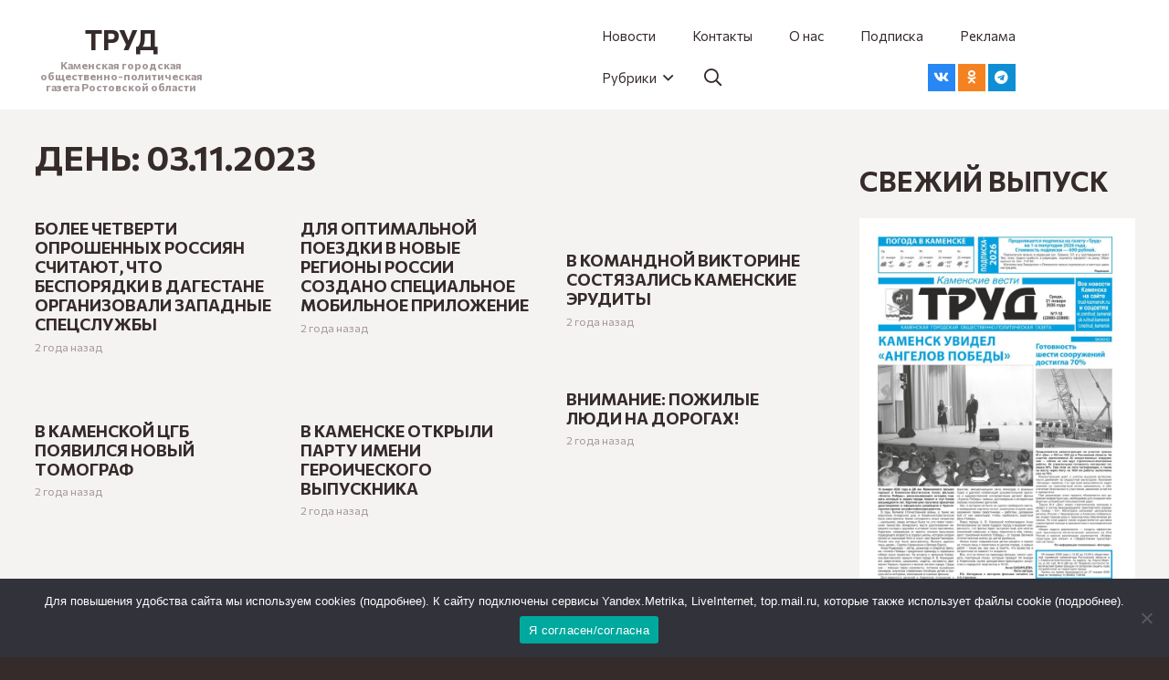

--- FILE ---
content_type: text/html; charset=UTF-8
request_url: https://trud-kamensk.ru/2023/11/03/
body_size: 27741
content:
<!DOCTYPE HTML>
<html lang="ru-RU">
<head>
	<meta charset="UTF-8">
	<meta name='robots' content='noindex, follow' />

	<!-- This site is optimized with the Yoast SEO plugin v26.8 - https://yoast.com/product/yoast-seo-wordpress/ -->
	<title>3 ноября 2023 - Общественно-политическая газета &quot;Труд&quot;</title>
	<meta property="og:locale" content="ru_RU" />
	<meta property="og:type" content="website" />
	<meta property="og:title" content="3 ноября 2023 - Общественно-политическая газета &quot;Труд&quot;" />
	<meta property="og:url" content="https://trud-kamensk.ru/2023/11/03/" />
	<meta property="og:site_name" content="Общественно-политическая газета &quot;Труд&quot;" />
	<meta name="twitter:card" content="summary_large_image" />
	<script type="application/ld+json" class="yoast-schema-graph">{"@context":"https://schema.org","@graph":[{"@type":"CollectionPage","@id":"https://trud-kamensk.ru/2023/11/03/","url":"https://trud-kamensk.ru/2023/11/03/","name":"3 ноября 2023 - Общественно-политическая газета &quot;Труд&quot;","isPartOf":{"@id":"https://trud-kamensk.ru/#website"},"inLanguage":"ru-RU"},{"@type":"WebSite","@id":"https://trud-kamensk.ru/#website","url":"https://trud-kamensk.ru/","name":"Общественно-политическая газета \"Труд\"","description":"Каменская городская общественно-политическая газета Ростовской области","potentialAction":[{"@type":"SearchAction","target":{"@type":"EntryPoint","urlTemplate":"https://trud-kamensk.ru/?s={search_term_string}"},"query-input":{"@type":"PropertyValueSpecification","valueRequired":true,"valueName":"search_term_string"}}],"inLanguage":"ru-RU"}]}</script>
	<!-- / Yoast SEO plugin. -->


<link rel='dns-prefetch' href='//fonts.googleapis.com' />
<link rel="alternate" type="application/rss+xml" title="Общественно-политическая газета &quot;Труд&quot; &raquo; Лента" href="https://trud-kamensk.ru/feed/" />
<link rel="alternate" type="application/rss+xml" title="Общественно-политическая газета &quot;Труд&quot; &raquo; Лента комментариев" href="https://trud-kamensk.ru/comments/feed/" />
<meta name="viewport" content="width=device-width, initial-scale=1">
<meta name="SKYPE_TOOLBAR" content="SKYPE_TOOLBAR_PARSER_COMPATIBLE">
<meta name="theme-color" content="#362b2b">
<style id='wp-img-auto-sizes-contain-inline-css'>
img:is([sizes=auto i],[sizes^="auto," i]){contain-intrinsic-size:3000px 1500px}
/*# sourceURL=wp-img-auto-sizes-contain-inline-css */
</style>
<style id='wp-emoji-styles-inline-css'>

	img.wp-smiley, img.emoji {
		display: inline !important;
		border: none !important;
		box-shadow: none !important;
		height: 1em !important;
		width: 1em !important;
		margin: 0 0.07em !important;
		vertical-align: -0.1em !important;
		background: none !important;
		padding: 0 !important;
	}
/*# sourceURL=wp-emoji-styles-inline-css */
</style>
<style id='wp-block-library-inline-css'>
:root{--wp-block-synced-color:#7a00df;--wp-block-synced-color--rgb:122,0,223;--wp-bound-block-color:var(--wp-block-synced-color);--wp-editor-canvas-background:#ddd;--wp-admin-theme-color:#007cba;--wp-admin-theme-color--rgb:0,124,186;--wp-admin-theme-color-darker-10:#006ba1;--wp-admin-theme-color-darker-10--rgb:0,107,160.5;--wp-admin-theme-color-darker-20:#005a87;--wp-admin-theme-color-darker-20--rgb:0,90,135;--wp-admin-border-width-focus:2px}@media (min-resolution:192dpi){:root{--wp-admin-border-width-focus:1.5px}}.wp-element-button{cursor:pointer}:root .has-very-light-gray-background-color{background-color:#eee}:root .has-very-dark-gray-background-color{background-color:#313131}:root .has-very-light-gray-color{color:#eee}:root .has-very-dark-gray-color{color:#313131}:root .has-vivid-green-cyan-to-vivid-cyan-blue-gradient-background{background:linear-gradient(135deg,#00d084,#0693e3)}:root .has-purple-crush-gradient-background{background:linear-gradient(135deg,#34e2e4,#4721fb 50%,#ab1dfe)}:root .has-hazy-dawn-gradient-background{background:linear-gradient(135deg,#faaca8,#dad0ec)}:root .has-subdued-olive-gradient-background{background:linear-gradient(135deg,#fafae1,#67a671)}:root .has-atomic-cream-gradient-background{background:linear-gradient(135deg,#fdd79a,#004a59)}:root .has-nightshade-gradient-background{background:linear-gradient(135deg,#330968,#31cdcf)}:root .has-midnight-gradient-background{background:linear-gradient(135deg,#020381,#2874fc)}:root{--wp--preset--font-size--normal:16px;--wp--preset--font-size--huge:42px}.has-regular-font-size{font-size:1em}.has-larger-font-size{font-size:2.625em}.has-normal-font-size{font-size:var(--wp--preset--font-size--normal)}.has-huge-font-size{font-size:var(--wp--preset--font-size--huge)}.has-text-align-center{text-align:center}.has-text-align-left{text-align:left}.has-text-align-right{text-align:right}.has-fit-text{white-space:nowrap!important}#end-resizable-editor-section{display:none}.aligncenter{clear:both}.items-justified-left{justify-content:flex-start}.items-justified-center{justify-content:center}.items-justified-right{justify-content:flex-end}.items-justified-space-between{justify-content:space-between}.screen-reader-text{border:0;clip-path:inset(50%);height:1px;margin:-1px;overflow:hidden;padding:0;position:absolute;width:1px;word-wrap:normal!important}.screen-reader-text:focus{background-color:#ddd;clip-path:none;color:#444;display:block;font-size:1em;height:auto;left:5px;line-height:normal;padding:15px 23px 14px;text-decoration:none;top:5px;width:auto;z-index:100000}html :where(.has-border-color){border-style:solid}html :where([style*=border-top-color]){border-top-style:solid}html :where([style*=border-right-color]){border-right-style:solid}html :where([style*=border-bottom-color]){border-bottom-style:solid}html :where([style*=border-left-color]){border-left-style:solid}html :where([style*=border-width]){border-style:solid}html :where([style*=border-top-width]){border-top-style:solid}html :where([style*=border-right-width]){border-right-style:solid}html :where([style*=border-bottom-width]){border-bottom-style:solid}html :where([style*=border-left-width]){border-left-style:solid}html :where(img[class*=wp-image-]){height:auto;max-width:100%}:where(figure){margin:0 0 1em}html :where(.is-position-sticky){--wp-admin--admin-bar--position-offset:var(--wp-admin--admin-bar--height,0px)}@media screen and (max-width:600px){html :where(.is-position-sticky){--wp-admin--admin-bar--position-offset:0px}}

/*# sourceURL=wp-block-library-inline-css */
</style><style id='global-styles-inline-css'>
:root{--wp--preset--aspect-ratio--square: 1;--wp--preset--aspect-ratio--4-3: 4/3;--wp--preset--aspect-ratio--3-4: 3/4;--wp--preset--aspect-ratio--3-2: 3/2;--wp--preset--aspect-ratio--2-3: 2/3;--wp--preset--aspect-ratio--16-9: 16/9;--wp--preset--aspect-ratio--9-16: 9/16;--wp--preset--color--black: #000000;--wp--preset--color--cyan-bluish-gray: #abb8c3;--wp--preset--color--white: #ffffff;--wp--preset--color--pale-pink: #f78da7;--wp--preset--color--vivid-red: #cf2e2e;--wp--preset--color--luminous-vivid-orange: #ff6900;--wp--preset--color--luminous-vivid-amber: #fcb900;--wp--preset--color--light-green-cyan: #7bdcb5;--wp--preset--color--vivid-green-cyan: #00d084;--wp--preset--color--pale-cyan-blue: #8ed1fc;--wp--preset--color--vivid-cyan-blue: #0693e3;--wp--preset--color--vivid-purple: #9b51e0;--wp--preset--gradient--vivid-cyan-blue-to-vivid-purple: linear-gradient(135deg,rgb(6,147,227) 0%,rgb(155,81,224) 100%);--wp--preset--gradient--light-green-cyan-to-vivid-green-cyan: linear-gradient(135deg,rgb(122,220,180) 0%,rgb(0,208,130) 100%);--wp--preset--gradient--luminous-vivid-amber-to-luminous-vivid-orange: linear-gradient(135deg,rgb(252,185,0) 0%,rgb(255,105,0) 100%);--wp--preset--gradient--luminous-vivid-orange-to-vivid-red: linear-gradient(135deg,rgb(255,105,0) 0%,rgb(207,46,46) 100%);--wp--preset--gradient--very-light-gray-to-cyan-bluish-gray: linear-gradient(135deg,rgb(238,238,238) 0%,rgb(169,184,195) 100%);--wp--preset--gradient--cool-to-warm-spectrum: linear-gradient(135deg,rgb(74,234,220) 0%,rgb(151,120,209) 20%,rgb(207,42,186) 40%,rgb(238,44,130) 60%,rgb(251,105,98) 80%,rgb(254,248,76) 100%);--wp--preset--gradient--blush-light-purple: linear-gradient(135deg,rgb(255,206,236) 0%,rgb(152,150,240) 100%);--wp--preset--gradient--blush-bordeaux: linear-gradient(135deg,rgb(254,205,165) 0%,rgb(254,45,45) 50%,rgb(107,0,62) 100%);--wp--preset--gradient--luminous-dusk: linear-gradient(135deg,rgb(255,203,112) 0%,rgb(199,81,192) 50%,rgb(65,88,208) 100%);--wp--preset--gradient--pale-ocean: linear-gradient(135deg,rgb(255,245,203) 0%,rgb(182,227,212) 50%,rgb(51,167,181) 100%);--wp--preset--gradient--electric-grass: linear-gradient(135deg,rgb(202,248,128) 0%,rgb(113,206,126) 100%);--wp--preset--gradient--midnight: linear-gradient(135deg,rgb(2,3,129) 0%,rgb(40,116,252) 100%);--wp--preset--font-size--small: 13px;--wp--preset--font-size--medium: 20px;--wp--preset--font-size--large: 36px;--wp--preset--font-size--x-large: 42px;--wp--preset--spacing--20: 0.44rem;--wp--preset--spacing--30: 0.67rem;--wp--preset--spacing--40: 1rem;--wp--preset--spacing--50: 1.5rem;--wp--preset--spacing--60: 2.25rem;--wp--preset--spacing--70: 3.38rem;--wp--preset--spacing--80: 5.06rem;--wp--preset--shadow--natural: 6px 6px 9px rgba(0, 0, 0, 0.2);--wp--preset--shadow--deep: 12px 12px 50px rgba(0, 0, 0, 0.4);--wp--preset--shadow--sharp: 6px 6px 0px rgba(0, 0, 0, 0.2);--wp--preset--shadow--outlined: 6px 6px 0px -3px rgb(255, 255, 255), 6px 6px rgb(0, 0, 0);--wp--preset--shadow--crisp: 6px 6px 0px rgb(0, 0, 0);}:where(.is-layout-flex){gap: 0.5em;}:where(.is-layout-grid){gap: 0.5em;}body .is-layout-flex{display: flex;}.is-layout-flex{flex-wrap: wrap;align-items: center;}.is-layout-flex > :is(*, div){margin: 0;}body .is-layout-grid{display: grid;}.is-layout-grid > :is(*, div){margin: 0;}:where(.wp-block-columns.is-layout-flex){gap: 2em;}:where(.wp-block-columns.is-layout-grid){gap: 2em;}:where(.wp-block-post-template.is-layout-flex){gap: 1.25em;}:where(.wp-block-post-template.is-layout-grid){gap: 1.25em;}.has-black-color{color: var(--wp--preset--color--black) !important;}.has-cyan-bluish-gray-color{color: var(--wp--preset--color--cyan-bluish-gray) !important;}.has-white-color{color: var(--wp--preset--color--white) !important;}.has-pale-pink-color{color: var(--wp--preset--color--pale-pink) !important;}.has-vivid-red-color{color: var(--wp--preset--color--vivid-red) !important;}.has-luminous-vivid-orange-color{color: var(--wp--preset--color--luminous-vivid-orange) !important;}.has-luminous-vivid-amber-color{color: var(--wp--preset--color--luminous-vivid-amber) !important;}.has-light-green-cyan-color{color: var(--wp--preset--color--light-green-cyan) !important;}.has-vivid-green-cyan-color{color: var(--wp--preset--color--vivid-green-cyan) !important;}.has-pale-cyan-blue-color{color: var(--wp--preset--color--pale-cyan-blue) !important;}.has-vivid-cyan-blue-color{color: var(--wp--preset--color--vivid-cyan-blue) !important;}.has-vivid-purple-color{color: var(--wp--preset--color--vivid-purple) !important;}.has-black-background-color{background-color: var(--wp--preset--color--black) !important;}.has-cyan-bluish-gray-background-color{background-color: var(--wp--preset--color--cyan-bluish-gray) !important;}.has-white-background-color{background-color: var(--wp--preset--color--white) !important;}.has-pale-pink-background-color{background-color: var(--wp--preset--color--pale-pink) !important;}.has-vivid-red-background-color{background-color: var(--wp--preset--color--vivid-red) !important;}.has-luminous-vivid-orange-background-color{background-color: var(--wp--preset--color--luminous-vivid-orange) !important;}.has-luminous-vivid-amber-background-color{background-color: var(--wp--preset--color--luminous-vivid-amber) !important;}.has-light-green-cyan-background-color{background-color: var(--wp--preset--color--light-green-cyan) !important;}.has-vivid-green-cyan-background-color{background-color: var(--wp--preset--color--vivid-green-cyan) !important;}.has-pale-cyan-blue-background-color{background-color: var(--wp--preset--color--pale-cyan-blue) !important;}.has-vivid-cyan-blue-background-color{background-color: var(--wp--preset--color--vivid-cyan-blue) !important;}.has-vivid-purple-background-color{background-color: var(--wp--preset--color--vivid-purple) !important;}.has-black-border-color{border-color: var(--wp--preset--color--black) !important;}.has-cyan-bluish-gray-border-color{border-color: var(--wp--preset--color--cyan-bluish-gray) !important;}.has-white-border-color{border-color: var(--wp--preset--color--white) !important;}.has-pale-pink-border-color{border-color: var(--wp--preset--color--pale-pink) !important;}.has-vivid-red-border-color{border-color: var(--wp--preset--color--vivid-red) !important;}.has-luminous-vivid-orange-border-color{border-color: var(--wp--preset--color--luminous-vivid-orange) !important;}.has-luminous-vivid-amber-border-color{border-color: var(--wp--preset--color--luminous-vivid-amber) !important;}.has-light-green-cyan-border-color{border-color: var(--wp--preset--color--light-green-cyan) !important;}.has-vivid-green-cyan-border-color{border-color: var(--wp--preset--color--vivid-green-cyan) !important;}.has-pale-cyan-blue-border-color{border-color: var(--wp--preset--color--pale-cyan-blue) !important;}.has-vivid-cyan-blue-border-color{border-color: var(--wp--preset--color--vivid-cyan-blue) !important;}.has-vivid-purple-border-color{border-color: var(--wp--preset--color--vivid-purple) !important;}.has-vivid-cyan-blue-to-vivid-purple-gradient-background{background: var(--wp--preset--gradient--vivid-cyan-blue-to-vivid-purple) !important;}.has-light-green-cyan-to-vivid-green-cyan-gradient-background{background: var(--wp--preset--gradient--light-green-cyan-to-vivid-green-cyan) !important;}.has-luminous-vivid-amber-to-luminous-vivid-orange-gradient-background{background: var(--wp--preset--gradient--luminous-vivid-amber-to-luminous-vivid-orange) !important;}.has-luminous-vivid-orange-to-vivid-red-gradient-background{background: var(--wp--preset--gradient--luminous-vivid-orange-to-vivid-red) !important;}.has-very-light-gray-to-cyan-bluish-gray-gradient-background{background: var(--wp--preset--gradient--very-light-gray-to-cyan-bluish-gray) !important;}.has-cool-to-warm-spectrum-gradient-background{background: var(--wp--preset--gradient--cool-to-warm-spectrum) !important;}.has-blush-light-purple-gradient-background{background: var(--wp--preset--gradient--blush-light-purple) !important;}.has-blush-bordeaux-gradient-background{background: var(--wp--preset--gradient--blush-bordeaux) !important;}.has-luminous-dusk-gradient-background{background: var(--wp--preset--gradient--luminous-dusk) !important;}.has-pale-ocean-gradient-background{background: var(--wp--preset--gradient--pale-ocean) !important;}.has-electric-grass-gradient-background{background: var(--wp--preset--gradient--electric-grass) !important;}.has-midnight-gradient-background{background: var(--wp--preset--gradient--midnight) !important;}.has-small-font-size{font-size: var(--wp--preset--font-size--small) !important;}.has-medium-font-size{font-size: var(--wp--preset--font-size--medium) !important;}.has-large-font-size{font-size: var(--wp--preset--font-size--large) !important;}.has-x-large-font-size{font-size: var(--wp--preset--font-size--x-large) !important;}
/*# sourceURL=global-styles-inline-css */
</style>

<style id='classic-theme-styles-inline-css'>
/*! This file is auto-generated */
.wp-block-button__link{color:#fff;background-color:#32373c;border-radius:9999px;box-shadow:none;text-decoration:none;padding:calc(.667em + 2px) calc(1.333em + 2px);font-size:1.125em}.wp-block-file__button{background:#32373c;color:#fff;text-decoration:none}
/*# sourceURL=/wp-includes/css/classic-themes.min.css */
</style>
<link rel='stylesheet' id='cookie-notice-front-css' href='https://trud-kamensk.ru/wp-content/plugins/cookie-notice/css/front.min.css?ver=2.5.4' media='all' />
<link rel='stylesheet' id='dashicons-css' href='https://trud-kamensk.ru/wp-includes/css/dashicons.min.css?ver=6.9' media='all' />
<link rel='stylesheet' id='post-views-counter-frontend-css' href='https://trud-kamensk.ru/wp-content/plugins/post-views-counter/css/frontend.min.css?ver=1.3.13' media='all' />
<link rel='stylesheet' id='us-fonts-css' href='https://fonts.googleapis.com/css?family=Commissioner%3A400%2C700&#038;display=swap&#038;ver=6.9' media='all' />
<link rel='stylesheet' id='us-style-css' href='https://trud-kamensk.ru/wp-content/themes/Impreza/css/style.min.css?ver=8.17.4' media='all' />
<link rel='stylesheet' id='theme-style-css' href='https://trud-kamensk.ru/wp-content/themes/Impreza-child/style.css?ver=8.17.4' media='all' />
<link rel='stylesheet' id='Impreza-child-css' href='https://trud-kamensk.ru/wp-content/themes/Impreza-child/custom.css?ver=1697119827' media='all' />
<script id="cookie-notice-front-js-before">
var cnArgs = {"ajaxUrl":"https:\/\/trud-kamensk.ru\/wp-admin\/admin-ajax.php","nonce":"d2895d3ada","hideEffect":"fade","position":"bottom","onScroll":false,"onScrollOffset":100,"onClick":false,"cookieName":"cookie_notice_accepted","cookieTime":2592000,"cookieTimeRejected":2592000,"globalCookie":false,"redirection":false,"cache":true,"revokeCookies":false,"revokeCookiesOpt":"automatic"};

//# sourceURL=cookie-notice-front-js-before
</script>
<script src="https://trud-kamensk.ru/wp-content/plugins/cookie-notice/js/front.min.js?ver=2.5.4" id="cookie-notice-front-js"></script>
<link rel="https://api.w.org/" href="https://trud-kamensk.ru/wp-json/" /><link rel="EditURI" type="application/rsd+xml" title="RSD" href="https://trud-kamensk.ru/xmlrpc.php?rsd" />
<meta name="generator" content="WordPress 6.9" />
		<script>
			if ( ! /Android|webOS|iPhone|iPad|iPod|BlackBerry|IEMobile|Opera Mini/i.test( navigator.userAgent ) ) {
				var root = document.getElementsByTagName( 'html' )[ 0 ]
				root.className += " no-touch";
			}
		</script>
		<meta name="generator" content="Powered by WPBakery Page Builder - drag and drop page builder for WordPress."/>
<noscript><style> .wpb_animate_when_almost_visible { opacity: 1; }</style></noscript>		<style id="us-icon-fonts">@font-face{font-display:block;font-style:normal;font-family:"fontawesome";font-weight:900;src:url("https://trud-kamensk.ru/wp-content/themes/Impreza/fonts/fa-solid-900.woff2?ver=8.17.4") format("woff2"),url("https://trud-kamensk.ru/wp-content/themes/Impreza/fonts/fa-solid-900.woff?ver=8.17.4") format("woff")}.fas{font-family:"fontawesome";font-weight:900}@font-face{font-display:block;font-style:normal;font-family:"fontawesome";font-weight:400;src:url("https://trud-kamensk.ru/wp-content/themes/Impreza/fonts/fa-regular-400.woff2?ver=8.17.4") format("woff2"),url("https://trud-kamensk.ru/wp-content/themes/Impreza/fonts/fa-regular-400.woff?ver=8.17.4") format("woff")}.far{font-family:"fontawesome";font-weight:400}@font-face{font-display:block;font-style:normal;font-family:"fontawesome";font-weight:300;src:url("https://trud-kamensk.ru/wp-content/themes/Impreza/fonts/fa-light-300.woff2?ver=8.17.4") format("woff2"),url("https://trud-kamensk.ru/wp-content/themes/Impreza/fonts/fa-light-300.woff?ver=8.17.4") format("woff")}.fal{font-family:"fontawesome";font-weight:300}@font-face{font-display:block;font-style:normal;font-family:"Font Awesome 5 Duotone";font-weight:900;src:url("https://trud-kamensk.ru/wp-content/themes/Impreza/fonts/fa-duotone-900.woff2?ver=8.17.4") format("woff2"),url("https://trud-kamensk.ru/wp-content/themes/Impreza/fonts/fa-duotone-900.woff?ver=8.17.4") format("woff")}.fad{font-family:"Font Awesome 5 Duotone";font-weight:900}.fad{position:relative}.fad:before{position:absolute}.fad:after{opacity:0.4}@font-face{font-display:block;font-style:normal;font-family:"Font Awesome 5 Brands";font-weight:400;src:url("https://trud-kamensk.ru/wp-content/themes/Impreza/fonts/fa-brands-400.woff2?ver=8.17.4") format("woff2"),url("https://trud-kamensk.ru/wp-content/themes/Impreza/fonts/fa-brands-400.woff?ver=8.17.4") format("woff")}.fab{font-family:"Font Awesome 5 Brands";font-weight:400}@font-face{font-display:block;font-style:normal;font-family:"Material Icons";font-weight:400;src:url("https://trud-kamensk.ru/wp-content/themes/Impreza/fonts/material-icons.woff2?ver=8.17.4") format("woff2"),url("https://trud-kamensk.ru/wp-content/themes/Impreza/fonts/material-icons.woff?ver=8.17.4") format("woff")}.material-icons{font-family:"Material Icons";font-weight:400}</style>
				<style id="us-theme-options-css">:root{--color-header-middle-bg:#ffffff;--color-header-middle-bg-grad:#ffffff;--color-header-middle-text:#362b2b;--color-header-middle-text-hover:#db002a;--color-header-transparent-bg:transparent;--color-header-transparent-bg-grad:transparent;--color-header-transparent-text:#ffffff;--color-header-transparent-text-hover:#db002a;--color-chrome-toolbar:#362b2b;--color-chrome-toolbar-grad:#362b2b;--color-header-top-bg:#362b2b;--color-header-top-bg-grad:#362b2b;--color-header-top-text:#dbd3d3;--color-header-top-text-hover:#ffffff;--color-header-top-transparent-bg:rgba(0,0,0,0.2);--color-header-top-transparent-bg-grad:rgba(0,0,0,0.2);--color-header-top-transparent-text:rgba(255,255,255,0.66);--color-header-top-transparent-text-hover:#ffffff;--color-content-bg:#f5f2f2;--color-content-bg-grad:#f5f2f2;--color-content-bg-alt:#ffffff;--color-content-bg-alt-grad:#ffffff;--color-content-border:#e3dcdc;--color-content-heading:#362b2b;--color-content-heading-grad:#362b2b;--color-content-text:#362b2b;--color-content-link:#db002a;--color-content-link-hover:#db002a;--color-content-primary:#db002a;--color-content-primary-grad:#db002a;--color-content-secondary:#8b6b6b;--color-content-secondary-grad:#8b6b6b;--color-content-faded:#a39696;--color-content-overlay:rgba(0,0,0,0.75);--color-content-overlay-grad:rgba(0,0,0,0.75);--color-alt-content-bg:#362b2b;--color-alt-content-bg-grad:#362b2b;--color-alt-content-bg-alt:#453636;--color-alt-content-bg-alt-grad:#453636;--color-alt-content-border:#634e4e;--color-alt-content-heading:#ffffff;--color-alt-content-heading-grad:#ffffff;--color-alt-content-text:#f2f4f5;--color-alt-content-link:#db002a;--color-alt-content-link-hover:#db002a;--color-alt-content-primary:#db002a;--color-alt-content-primary-grad:#db002a;--color-alt-content-secondary:#8b6b6b;--color-alt-content-secondary-grad:#8b6b6b;--color-alt-content-faded:#a39696;--color-alt-content-overlay:rgba(219,0,42,0.85);--color-alt-content-overlay-grad:rgba(219,0,42,0.85);--color-footer-bg:#362b2b;--color-footer-bg-grad:#362b2b;--color-footer-bg-alt:#453636;--color-footer-bg-alt-grad:#453636;--color-footer-border:#634e4e;--color-footer-heading:#bdaaaa;--color-footer-heading-grad:#bdaaaa;--color-footer-text:#a39696;--color-footer-link:#e3dcdc;--color-footer-link-hover:#db002a;--color-subfooter-bg:#362b2b;--color-subfooter-bg-grad:#362b2b;--color-subfooter-bg-alt:#453636;--color-subfooter-bg-alt-grad:#453636;--color-subfooter-border:#634e4e;--color-subfooter-heading:#bdaaaa;--color-subfooter-heading-grad:#bdaaaa;--color-subfooter-text:#a39696;--color-subfooter-link:#e3dcdc;--color-subfooter-link-hover:#db002a;--color-content-primary-faded:rgba(219,0,42,0.15);--box-shadow:0 5px 15px rgba(0,0,0,.15);--box-shadow-up:0 -5px 15px rgba(0,0,0,.15);--site-content-width:1400px;--inputs-font-size:1rem;--inputs-height:2.8rem;--inputs-padding:0.8rem;--inputs-border-width:0px;--inputs-text-color:var(--color-content-text);--font-body:"Commissioner",sans-serif;--font-h1:"Commissioner",sans-serif;--font-h2:"Commissioner",sans-serif;--font-h3:"Commissioner",sans-serif;--font-h4:"Commissioner",sans-serif;--font-h5:"Commissioner",sans-serif;--font-h6:"Commissioner",sans-serif}.has-content-primary-color{color:var(--color-content-primary)}.has-content-primary-background-color{background:var(--color-content-primary-grad)}.has-content-secondary-color{color:var(--color-content-secondary)}.has-content-secondary-background-color{background:var(--color-content-secondary-grad)}.has-content-heading-color{color:var(--color-content-heading)}.has-content-heading-background-color{background:var(--color-content-heading-grad)}.has-content-text-color{color:var(--color-content-text)}.has-content-text-background-color{background:var(--color-content-text-grad)}.has-content-faded-color{color:var(--color-content-faded)}.has-content-faded-background-color{background:var(--color-content-faded-grad)}.has-content-border-color{color:var(--color-content-border)}.has-content-border-background-color{background:var(--color-content-border-grad)}.has-content-bg-alt-color{color:var(--color-content-bg-alt)}.has-content-bg-alt-background-color{background:var(--color-content-bg-alt-grad)}.has-content-bg-color{color:var(--color-content-bg)}.has-content-bg-background-color{background:var(--color-content-bg-grad)}html,.l-header .widget,.menu-item-object-us_page_block{font-family:var(--font-body);font-weight:400;font-size:15px;line-height:26px}h1{font-family:var(--font-h1);font-weight:700;font-size:2.5rem;line-height:1.20;letter-spacing:0em;margin-bottom:1.5rem;text-transform:uppercase}h2{font-family:var(--font-h2);font-weight:700;font-size:2rem;line-height:1.2;letter-spacing:0em;margin-bottom:1.5rem;text-transform:uppercase}h3{font-family:var(--font-h3);font-weight:700;font-size:1.6rem;line-height:1.20;letter-spacing:0em;margin-bottom:1.5rem;text-transform:uppercase}.widgettitle,h4{font-family:var(--font-h4);font-weight:700;font-size:1.40rem;line-height:1.20;letter-spacing:0em;margin-bottom:1.5rem;text-transform:uppercase}h5{font-family:var(--font-h5);font-weight:700;font-size:1.20rem;line-height:1.20;letter-spacing:0em;margin-bottom:1.5rem;text-transform:uppercase}h6{font-family:var(--font-h6);font-weight:700;font-size:1rem;line-height:1.20;letter-spacing:0em;margin-bottom:1.5rem;text-transform:uppercase}@media (max-width:600px){html{font-size:14px;line-height:26px}h1{font-size:2rem}h1.vc_custom_heading:not([class*="us_custom_"]){font-size:2rem!important}h2{font-size:1.8rem}h2.vc_custom_heading:not([class*="us_custom_"]){font-size:1.8rem!important}}body{background:var(--color-alt-content-bg)}.l-canvas.type_boxed,.l-canvas.type_boxed .l-subheader,.l-canvas.type_boxed~.l-footer{max-width:1440px}@media (max-width:1475px){.l-main .aligncenter{max-width:calc(100vw - 5rem)}}.l-sidebar{width:25%}.l-content{width:70%}@media (min-width:1381px){body.usb_preview .hide_on_default{opacity:0.25!important}.vc_hidden-lg,body:not(.usb_preview) .hide_on_default{display:none!important}.default_align_left{text-align:left;justify-content:flex-start}.default_align_right{text-align:right;justify-content:flex-end}.default_align_center{text-align:center;justify-content:center}.default_align_justify{justify-content:space-between}.w-hwrapper>.default_align_justify,.default_align_justify>.w-btn{width:100%}}@media (min-width:1025px) and (max-width:1380px){body.usb_preview .hide_on_laptops{opacity:0.25!important}.vc_hidden-md,body:not(.usb_preview) .hide_on_laptops{display:none!important}.laptops_align_left{text-align:left;justify-content:flex-start}.laptops_align_right{text-align:right;justify-content:flex-end}.laptops_align_center{text-align:center;justify-content:center}.laptops_align_justify{justify-content:space-between}.w-hwrapper>.laptops_align_justify,.laptops_align_justify>.w-btn{width:100%}}@media (min-width:601px) and (max-width:1024px){body.usb_preview .hide_on_tablets{opacity:0.25!important}.vc_hidden-sm,body:not(.usb_preview) .hide_on_tablets{display:none!important}.tablets_align_left{text-align:left;justify-content:flex-start}.tablets_align_right{text-align:right;justify-content:flex-end}.tablets_align_center{text-align:center;justify-content:center}.tablets_align_justify{justify-content:space-between}.w-hwrapper>.tablets_align_justify,.tablets_align_justify>.w-btn{width:100%}}@media (max-width:600px){body.usb_preview .hide_on_mobiles{opacity:0.25!important}.vc_hidden-xs,body:not(.usb_preview) .hide_on_mobiles{display:none!important}.mobiles_align_left{text-align:left;justify-content:flex-start}.mobiles_align_right{text-align:right;justify-content:flex-end}.mobiles_align_center{text-align:center;justify-content:center}.mobiles_align_justify{justify-content:space-between}.w-hwrapper>.mobiles_align_justify,.mobiles_align_justify>.w-btn{width:100%}.w-hwrapper.stack_on_mobiles{display:block}.w-hwrapper.stack_on_mobiles>*{display:block;margin:0 0 var(--hwrapper-gap,1.2rem)}.w-hwrapper.stack_on_mobiles>:last-child{margin-bottom:0}}@media (max-width:600px){.g-cols.type_default>div[class*="vc_col-xs-"]{margin-top:1rem;margin-bottom:1rem}.g-cols>div:not([class*="vc_col-xs-"]){width:100%;margin:0 0 1.5rem}.g-cols.reversed>div:last-of-type{order:-1}.g-cols.type_boxes>div,.g-cols.reversed>div:first-child,.g-cols:not(.reversed)>div:last-child,.g-cols>div.has_bg_color{margin-bottom:0}.vc_col-xs-1{width:8.3333%}.vc_col-xs-2{width:16.6666%}.vc_col-xs-1\/5{width:20%}.vc_col-xs-3{width:25%}.vc_col-xs-4{width:33.3333%}.vc_col-xs-2\/5{width:40%}.vc_col-xs-5{width:41.6666%}.vc_col-xs-6{width:50%}.vc_col-xs-7{width:58.3333%}.vc_col-xs-3\/5{width:60%}.vc_col-xs-8{width:66.6666%}.vc_col-xs-9{width:75%}.vc_col-xs-4\/5{width:80%}.vc_col-xs-10{width:83.3333%}.vc_col-xs-11{width:91.6666%}.vc_col-xs-12{width:100%}.vc_col-xs-offset-0{margin-left:0}.vc_col-xs-offset-1{margin-left:8.3333%}.vc_col-xs-offset-2{margin-left:16.6666%}.vc_col-xs-offset-1\/5{margin-left:20%}.vc_col-xs-offset-3{margin-left:25%}.vc_col-xs-offset-4{margin-left:33.3333%}.vc_col-xs-offset-2\/5{margin-left:40%}.vc_col-xs-offset-5{margin-left:41.6666%}.vc_col-xs-offset-6{margin-left:50%}.vc_col-xs-offset-7{margin-left:58.3333%}.vc_col-xs-offset-3\/5{margin-left:60%}.vc_col-xs-offset-8{margin-left:66.6666%}.vc_col-xs-offset-9{margin-left:75%}.vc_col-xs-offset-4\/5{margin-left:80%}.vc_col-xs-offset-10{margin-left:83.3333%}.vc_col-xs-offset-11{margin-left:91.6666%}.vc_col-xs-offset-12{margin-left:100%}}@media (min-width:601px){.vc_col-sm-1{width:8.3333%}.vc_col-sm-2{width:16.6666%}.vc_col-sm-1\/5{width:20%}.vc_col-sm-3{width:25%}.vc_col-sm-4{width:33.3333%}.vc_col-sm-2\/5{width:40%}.vc_col-sm-5{width:41.6666%}.vc_col-sm-6{width:50%}.vc_col-sm-7{width:58.3333%}.vc_col-sm-3\/5{width:60%}.vc_col-sm-8{width:66.6666%}.vc_col-sm-9{width:75%}.vc_col-sm-4\/5{width:80%}.vc_col-sm-10{width:83.3333%}.vc_col-sm-11{width:91.6666%}.vc_col-sm-12{width:100%}.vc_col-sm-offset-0{margin-left:0}.vc_col-sm-offset-1{margin-left:8.3333%}.vc_col-sm-offset-2{margin-left:16.6666%}.vc_col-sm-offset-1\/5{margin-left:20%}.vc_col-sm-offset-3{margin-left:25%}.vc_col-sm-offset-4{margin-left:33.3333%}.vc_col-sm-offset-2\/5{margin-left:40%}.vc_col-sm-offset-5{margin-left:41.6666%}.vc_col-sm-offset-6{margin-left:50%}.vc_col-sm-offset-7{margin-left:58.3333%}.vc_col-sm-offset-3\/5{margin-left:60%}.vc_col-sm-offset-8{margin-left:66.6666%}.vc_col-sm-offset-9{margin-left:75%}.vc_col-sm-offset-4\/5{margin-left:80%}.vc_col-sm-offset-10{margin-left:83.3333%}.vc_col-sm-offset-11{margin-left:91.6666%}.vc_col-sm-offset-12{margin-left:100%}}@media (min-width:1025px){.vc_col-md-1{width:8.3333%}.vc_col-md-2{width:16.6666%}.vc_col-md-1\/5{width:20%}.vc_col-md-3{width:25%}.vc_col-md-4{width:33.3333%}.vc_col-md-2\/5{width:40%}.vc_col-md-5{width:41.6666%}.vc_col-md-6{width:50%}.vc_col-md-7{width:58.3333%}.vc_col-md-3\/5{width:60%}.vc_col-md-8{width:66.6666%}.vc_col-md-9{width:75%}.vc_col-md-4\/5{width:80%}.vc_col-md-10{width:83.3333%}.vc_col-md-11{width:91.6666%}.vc_col-md-12{width:100%}.vc_col-md-offset-0{margin-left:0}.vc_col-md-offset-1{margin-left:8.3333%}.vc_col-md-offset-2{margin-left:16.6666%}.vc_col-md-offset-1\/5{margin-left:20%}.vc_col-md-offset-3{margin-left:25%}.vc_col-md-offset-4{margin-left:33.3333%}.vc_col-md-offset-2\/5{margin-left:40%}.vc_col-md-offset-5{margin-left:41.6666%}.vc_col-md-offset-6{margin-left:50%}.vc_col-md-offset-7{margin-left:58.3333%}.vc_col-md-offset-3\/5{margin-left:60%}.vc_col-md-offset-8{margin-left:66.6666%}.vc_col-md-offset-9{margin-left:75%}.vc_col-md-offset-4\/5{margin-left:80%}.vc_col-md-offset-10{margin-left:83.3333%}.vc_col-md-offset-11{margin-left:91.6666%}.vc_col-md-offset-12{margin-left:100%}}@media (min-width:1381px){.vc_col-lg-1{width:8.3333%}.vc_col-lg-2{width:16.6666%}.vc_col-lg-1\/5{width:20%}.vc_col-lg-3{width:25%}.vc_col-lg-4{width:33.3333%}.vc_col-lg-2\/5{width:40%}.vc_col-lg-5{width:41.6666%}.vc_col-lg-6{width:50%}.vc_col-lg-7{width:58.3333%}.vc_col-lg-3\/5{width:60%}.vc_col-lg-8{width:66.6666%}.vc_col-lg-9{width:75%}.vc_col-lg-4\/5{width:80%}.vc_col-lg-10{width:83.3333%}.vc_col-lg-11{width:91.6666%}.vc_col-lg-12{width:100%}.vc_col-lg-offset-0{margin-left:0}.vc_col-lg-offset-1{margin-left:8.3333%}.vc_col-lg-offset-2{margin-left:16.6666%}.vc_col-lg-offset-1\/5{margin-left:20%}.vc_col-lg-offset-3{margin-left:25%}.vc_col-lg-offset-4{margin-left:33.3333%}.vc_col-lg-offset-2\/5{margin-left:40%}.vc_col-lg-offset-5{margin-left:41.6666%}.vc_col-lg-offset-6{margin-left:50%}.vc_col-lg-offset-7{margin-left:58.3333%}.vc_col-lg-offset-3\/5{margin-left:60%}.vc_col-lg-offset-8{margin-left:66.6666%}.vc_col-lg-offset-9{margin-left:75%}.vc_col-lg-offset-4\/5{margin-left:80%}.vc_col-lg-offset-10{margin-left:83.3333%}.vc_col-lg-offset-11{margin-left:91.6666%}.vc_col-lg-offset-12{margin-left:100%}}@media (min-width:601px) and (max-width:1024px){.g-cols.via_flex.type_default>div[class*="vc_col-md-"],.g-cols.via_flex.type_default>div[class*="vc_col-lg-"]{margin-top:1rem;margin-bottom:1rem}}@media (min-width:1025px) and (max-width:1380px){.g-cols.via_flex.type_default>div[class*="vc_col-lg-"]{margin-top:1rem;margin-bottom:1rem}}@media (max-width:767px){.l-canvas{overflow:hidden}.g-cols.stacking_default.reversed>div:last-of-type{order:-1}.g-cols.stacking_default.via_flex>div:not([class*="vc_col-xs"]){width:100%;margin:0 0 1.5rem}.g-cols.stacking_default.via_grid.mobiles-cols_1{grid-template-columns:100%}.g-cols.stacking_default.via_flex.type_boxes>div,.g-cols.stacking_default.via_flex.reversed>div:first-child,.g-cols.stacking_default.via_flex:not(.reversed)>div:last-child,.g-cols.stacking_default.via_flex>div.has_bg_color{margin-bottom:0}.g-cols.stacking_default.via_flex.type_default>.wpb_column.stretched{margin-left:-1rem;margin-right:-1rem}.g-cols.stacking_default.via_grid.mobiles-cols_1>.wpb_column.stretched,.g-cols.stacking_default.via_flex.type_boxes>.wpb_column.stretched{margin-left:-2.5rem;margin-right:-2.5rem;width:auto}.vc_column-inner.type_sticky>.wpb_wrapper,.vc_column_container.type_sticky>.vc_column-inner{top:0!important}}@media (min-width:768px){body:not(.rtl) .l-section.for_sidebar.at_left>div>.l-sidebar,.rtl .l-section.for_sidebar.at_right>div>.l-sidebar{order:-1}.vc_column_container.type_sticky>.vc_column-inner,.vc_column-inner.type_sticky>.wpb_wrapper{position:-webkit-sticky;position:sticky}.l-section.type_sticky{position:-webkit-sticky;position:sticky;top:0;z-index:11;transform:translateZ(0); transition:top 0.3s cubic-bezier(.78,.13,.15,.86) 0.1s}.header_hor .l-header.post_fixed.sticky_auto_hide{z-index:12}.admin-bar .l-section.type_sticky{top:32px}.l-section.type_sticky>.l-section-h{transition:padding-top 0.3s}.header_hor .l-header.pos_fixed:not(.down)~.l-main .l-section.type_sticky:not(:first-of-type){top:var(--header-sticky-height)}.admin-bar.header_hor .l-header.pos_fixed:not(.down)~.l-main .l-section.type_sticky:not(:first-of-type){top:calc( var(--header-sticky-height) + 32px )}.header_hor .l-header.pos_fixed.sticky:not(.down)~.l-main .l-section.type_sticky:first-of-type>.l-section-h{padding-top:var(--header-sticky-height)}.header_hor.headerinpos_bottom .l-header.pos_fixed.sticky:not(.down)~.l-main .l-section.type_sticky:first-of-type>.l-section-h{padding-bottom:var(--header-sticky-height)!important}}@media screen and (min-width:1475px){.g-cols.via_flex.type_default>.wpb_column.stretched:first-of-type{margin-left:calc( var(--site-content-width) / 2 + 0px / 2 + 1.5rem - 50vw)}.g-cols.via_flex.type_default>.wpb_column.stretched:last-of-type{margin-right:calc( var(--site-content-width) / 2 + 0px / 2 + 1.5rem - 50vw)}.l-main .alignfull, .w-separator.width_screen,.g-cols.via_grid>.wpb_column.stretched:first-of-type,.g-cols.via_flex.type_boxes>.wpb_column.stretched:first-of-type{margin-left:calc( var(--site-content-width) / 2 + 0px / 2 - 50vw )}.l-main .alignfull, .w-separator.width_screen,.g-cols.via_grid>.wpb_column.stretched:last-of-type,.g-cols.via_flex.type_boxes>.wpb_column.stretched:last-of-type{margin-right:calc( var(--site-content-width) / 2 + 0px / 2 - 50vw )}}@media (max-width:600px){.w-form-row.for_submit[style*=btn-size-mobiles] .w-btn{font-size:var(--btn-size-mobiles)!important}}a,button,input[type=submit],.ui-slider-handle{outline:none!important}.w-toplink,.w-header-show{background:rgba(0,0,0,0.3)}.no-touch .w-toplink.active:hover,.no-touch .w-header-show:hover{background:var(--color-content-primary-grad)}button[type=submit]:not(.w-btn),input[type=submit]:not(.w-btn),.us-nav-style_1>*,.navstyle_1>.owl-nav button,.us-btn-style_1{font-family:var(--font-h1);font-size:16px;line-height:1.20!important;font-weight:700;font-style:normal;text-transform:uppercase;letter-spacing:0.05em;border-radius:0em;padding:0.8em 1.5em;background:var(--color-content-primary);border-color:transparent;color:#ffffff!important}button[type=submit]:not(.w-btn):before,input[type=submit]:not(.w-btn),.us-nav-style_1>*:before,.navstyle_1>.owl-nav button:before,.us-btn-style_1:before{border-width:0px}.no-touch button[type=submit]:not(.w-btn):hover,.no-touch input[type=submit]:not(.w-btn):hover,.us-nav-style_1>span.current,.no-touch .us-nav-style_1>a:hover,.no-touch .navstyle_1>.owl-nav button:hover,.no-touch .us-btn-style_1:hover{background:var(--color-content-secondary);border-color:transparent;color:#ffffff!important}.us-nav-style_1>*{min-width:calc(1.20em + 2 * 0.8em)}.us-nav-style_4>*,.navstyle_4>.owl-nav button,.us-btn-style_4{font-size:1rem;line-height:1.2!important;font-weight:400;font-style:normal;text-transform:none;letter-spacing:0em;border-radius:0em;padding:0em 0em;background:transparent;border-color:transparent;color:var(--color-content-link)!important}.us-nav-style_4>*:before,.navstyle_4>.owl-nav button:before,.us-btn-style_4:before{border-width:0px}.us-nav-style_4>span.current,.no-touch .us-nav-style_4>a:hover,.no-touch .navstyle_4>.owl-nav button:hover,.no-touch .us-btn-style_4:hover{background:transparent;border-color:transparent;color:var(--color-content-link-hover)!important}.us-nav-style_4>*{min-width:calc(1.2em + 2 * 0em)}.us-nav-style_5>*,.navstyle_5>.owl-nav button,.us-btn-style_5{font-family:var(--font-body);font-size:16px;line-height:1.2!important;font-weight:700;font-style:normal;text-transform:none;letter-spacing:0em;border-radius:0em;padding:1.2em 1.2em;background:var(--color-content-bg-alt);border-color:transparent;color:var(--color-content-text)!important}.us-nav-style_5>*:before,.navstyle_5>.owl-nav button:before,.us-btn-style_5:before{border-width:2px}.us-nav-style_5>span.current,.no-touch .us-nav-style_5>a:hover,.no-touch .navstyle_5>.owl-nav button:hover,.no-touch .us-btn-style_5:hover{background:var(--color-content-border);border-color:transparent;color:var(--color-content-text)!important}.us-nav-style_5>*{min-width:calc(1.2em + 2 * 1.2em)}.w-filter.state_desktop.style_drop_default .w-filter-item-title,.select2-selection,select,textarea,input:not([type=submit]){font-weight:400;letter-spacing:0em;border-radius:0rem;background:var(--color-content-bg-alt);border-color:var(--color-content-border);color:var(--color-content-text);box-shadow:0px 1px 0px 0px rgba(0,0,0,0.08) inset}.w-filter.state_desktop.style_drop_default .w-filter-item-title:focus,.select2-container--open .select2-selection,select:focus,textarea:focus,input:not([type=submit]):focus{box-shadow:0px 0px 0px 2px var(--color-content-link)}.w-form-row.move_label .w-form-row-label{font-size:1rem;top:calc(2.8rem/2 + 0px - 0.7em);margin:0 0.8rem;background-color:var(--color-content-bg-alt);color:var(--color-content-text)}.w-form-row.with_icon.move_label .w-form-row-label{margin-left:calc(1.6em + 0.8rem)}.color_alternate input:not([type=submit]),.color_alternate textarea,.color_alternate select,.color_alternate .move_label .w-form-row-label{background:var(--color-alt-content-bg-alt-grad)}.color_footer-top input:not([type=submit]),.color_footer-top textarea,.color_footer-top select,.color_footer-top .w-form-row.move_label .w-form-row-label{background:var(--color-subfooter-bg-alt-grad)}.color_footer-bottom input:not([type=submit]),.color_footer-bottom textarea,.color_footer-bottom select,.color_footer-bottom .w-form-row.move_label .w-form-row-label{background:var(--color-footer-bg-alt-grad)}.color_alternate input:not([type=submit]),.color_alternate textarea,.color_alternate select{border-color:var(--color-alt-content-border)}.color_footer-top input:not([type=submit]),.color_footer-top textarea,.color_footer-top select{border-color:var(--color-subfooter-border)}.color_footer-bottom input:not([type=submit]),.color_footer-bottom textarea,.color_footer-bottom select{border-color:var(--color-footer-border)}.color_alternate input:not([type=submit]),.color_alternate textarea,.color_alternate select,.color_alternate .w-form-row-field>i,.color_alternate .w-form-row-field:after,.color_alternate .widget_search form:after,.color_footer-top input:not([type=submit]),.color_footer-top textarea,.color_footer-top select,.color_footer-top .w-form-row-field>i,.color_footer-top .w-form-row-field:after,.color_footer-top .widget_search form:after,.color_footer-bottom input:not([type=submit]),.color_footer-bottom textarea,.color_footer-bottom select,.color_footer-bottom .w-form-row-field>i,.color_footer-bottom .w-form-row-field:after,.color_footer-bottom .widget_search form:after{color:inherit}.leaflet-default-icon-path{background-image:url(https://trud-kamensk.ru/wp-content/themes/Impreza/common/css/vendor/images/marker-icon.png)}</style>
				<style id="us-header-css"> .l-subheader.at_middle,.l-subheader.at_middle .w-dropdown-list,.l-subheader.at_middle .type_mobile .w-nav-list.level_1{background:var(--color-header-middle-bg);color:var(--color-header-middle-text)}.no-touch .l-subheader.at_middle a:hover,.no-touch .l-header.bg_transparent .l-subheader.at_middle .w-dropdown.opened a:hover{color:var(--color-header-middle-text-hover)}.l-header.bg_transparent:not(.sticky) .l-subheader.at_middle{background:var(--color-header-transparent-bg);color:var(--color-header-transparent-text)}.no-touch .l-header.bg_transparent:not(.sticky) .at_middle .w-cart-link:hover,.no-touch .l-header.bg_transparent:not(.sticky) .at_middle .w-text a:hover,.no-touch .l-header.bg_transparent:not(.sticky) .at_middle .w-html a:hover,.no-touch .l-header.bg_transparent:not(.sticky) .at_middle .w-nav>a:hover,.no-touch .l-header.bg_transparent:not(.sticky) .at_middle .w-menu a:hover,.no-touch .l-header.bg_transparent:not(.sticky) .at_middle .w-search>a:hover,.no-touch .l-header.bg_transparent:not(.sticky) .at_middle .w-dropdown a:hover,.no-touch .l-header.bg_transparent:not(.sticky) .at_middle .type_desktop .menu-item.level_1:hover>a{color:var(--color-header-transparent-text-hover)}.header_ver .l-header{background:var(--color-header-middle-bg);color:var(--color-header-middle-text)}@media (min-width:1381px){.hidden_for_default{display:none!important}.l-subheader.at_top{display:none}.l-subheader.at_bottom{display:none}.l-header{position:relative;z-index:111;width:100%}.l-subheader{margin:0 auto}.l-subheader.width_full{padding-left:1.5rem;padding-right:1.5rem}.l-subheader-h{display:flex;align-items:center;position:relative;margin:0 auto;max-width:var(--site-content-width,1200px);height:inherit}.w-header-show{display:none}.l-header.pos_fixed{position:fixed;left:0}.l-header.pos_fixed:not(.notransition) .l-subheader{transition-property:transform,background,box-shadow,line-height,height;transition-duration:.3s;transition-timing-function:cubic-bezier(.78,.13,.15,.86)}.headerinpos_bottom.sticky_first_section .l-header.pos_fixed{position:fixed!important}.header_hor .l-header.sticky_auto_hide{transition:transform .3s cubic-bezier(.78,.13,.15,.86) .1s}.header_hor .l-header.sticky_auto_hide.down{transform:translateY(-110%)}.l-header.bg_transparent:not(.sticky) .l-subheader{box-shadow:none!important;background:none}.l-header.bg_transparent~.l-main .l-section.width_full.height_auto:first-of-type>.l-section-h{padding-top:0!important;padding-bottom:0!important}.l-header.pos_static.bg_transparent{position:absolute;left:0}.l-subheader.width_full .l-subheader-h{max-width:none!important}.l-header.shadow_thin .l-subheader.at_middle,.l-header.shadow_thin .l-subheader.at_bottom{box-shadow:0 1px 0 rgba(0,0,0,0.08)}.l-header.shadow_wide .l-subheader.at_middle,.l-header.shadow_wide .l-subheader.at_bottom{box-shadow:0 3px 5px -1px rgba(0,0,0,0.1),0 2px 1px -1px rgba(0,0,0,0.05)}.header_hor .l-subheader-cell>.w-cart{margin-left:0;margin-right:0}:root{--header-height:120px;--header-sticky-height:50px}.l-header:before{content:'120'}.l-header.sticky:before{content:'50'}.l-subheader.at_top{line-height:40px;height:40px}.l-header.sticky .l-subheader.at_top{line-height:40px;height:40px}.l-subheader.at_middle{line-height:120px;height:120px}.l-header.sticky .l-subheader.at_middle{line-height:50px;height:50px}.l-subheader.at_bottom{line-height:50px;height:50px}.l-header.sticky .l-subheader.at_bottom{line-height:50px;height:50px}.headerinpos_above .l-header.pos_fixed{overflow:hidden;transition:transform 0.3s;transform:translate3d(0,-100%,0)}.headerinpos_above .l-header.pos_fixed.sticky{overflow:visible;transform:none}.headerinpos_above .l-header.pos_fixed~.l-section>.l-section-h,.headerinpos_above .l-header.pos_fixed~.l-main .l-section:first-of-type>.l-section-h{padding-top:0!important}.headerinpos_below .l-header.pos_fixed:not(.sticky){position:absolute;top:100%}.headerinpos_below .l-header.pos_fixed~.l-main>.l-section:first-of-type>.l-section-h{padding-top:0!important}.headerinpos_below .l-header.pos_fixed~.l-main .l-section.full_height:nth-of-type(2){min-height:100vh}.headerinpos_below .l-header.pos_fixed~.l-main>.l-section:nth-of-type(2)>.l-section-h{padding-top:var(--header-height)}.headerinpos_bottom .l-header.pos_fixed:not(.sticky){position:absolute;top:100vh}.headerinpos_bottom .l-header.pos_fixed~.l-main>.l-section:first-of-type>.l-section-h{padding-top:0!important}.headerinpos_bottom .l-header.pos_fixed~.l-main>.l-section:first-of-type>.l-section-h{padding-bottom:var(--header-height)}.headerinpos_bottom .l-header.pos_fixed.bg_transparent~.l-main .l-section.valign_center:not(.height_auto):first-of-type>.l-section-h{top:calc( var(--header-height) / 2 )}.headerinpos_bottom .l-header.pos_fixed:not(.sticky) .w-cart-dropdown,.headerinpos_bottom .l-header.pos_fixed:not(.sticky) .w-nav.type_desktop .w-nav-list.level_2{bottom:100%;transform-origin:0 100%}.headerinpos_bottom .l-header.pos_fixed:not(.sticky) .w-nav.type_mobile.m_layout_dropdown .w-nav-list.level_1{top:auto;bottom:100%;box-shadow:var(--box-shadow-up)}.headerinpos_bottom .l-header.pos_fixed:not(.sticky) .w-nav.type_desktop .w-nav-list.level_3,.headerinpos_bottom .l-header.pos_fixed:not(.sticky) .w-nav.type_desktop .w-nav-list.level_4{top:auto;bottom:0;transform-origin:0 100%}.headerinpos_bottom .l-header.pos_fixed:not(.sticky) .w-dropdown-list{top:auto;bottom:-0.4em;padding-top:0.4em;padding-bottom:2.4em}.admin-bar .l-header.pos_static.bg_solid~.l-main .l-section.full_height:first-of-type{min-height:calc( 100vh - var(--header-height) - 32px )}.admin-bar .l-header.pos_fixed:not(.sticky_auto_hide)~.l-main .l-section.full_height:not(:first-of-type){min-height:calc( 100vh - var(--header-sticky-height) - 32px )}.admin-bar.headerinpos_below .l-header.pos_fixed~.l-main .l-section.full_height:nth-of-type(2){min-height:calc(100vh - 32px)}}@media (min-width:1025px) and (max-width:1380px){.hidden_for_laptops{display:none!important}.l-subheader.at_top{display:none}.l-subheader.at_bottom{display:none}.l-header{position:relative;z-index:111;width:100%}.l-subheader{margin:0 auto}.l-subheader.width_full{padding-left:1.5rem;padding-right:1.5rem}.l-subheader-h{display:flex;align-items:center;position:relative;margin:0 auto;max-width:var(--site-content-width,1200px);height:inherit}.w-header-show{display:none}.l-header.pos_fixed{position:fixed;left:0}.l-header.pos_fixed:not(.notransition) .l-subheader{transition-property:transform,background,box-shadow,line-height,height;transition-duration:.3s;transition-timing-function:cubic-bezier(.78,.13,.15,.86)}.headerinpos_bottom.sticky_first_section .l-header.pos_fixed{position:fixed!important}.header_hor .l-header.sticky_auto_hide{transition:transform .3s cubic-bezier(.78,.13,.15,.86) .1s}.header_hor .l-header.sticky_auto_hide.down{transform:translateY(-110%)}.l-header.bg_transparent:not(.sticky) .l-subheader{box-shadow:none!important;background:none}.l-header.bg_transparent~.l-main .l-section.width_full.height_auto:first-of-type>.l-section-h{padding-top:0!important;padding-bottom:0!important}.l-header.pos_static.bg_transparent{position:absolute;left:0}.l-subheader.width_full .l-subheader-h{max-width:none!important}.l-header.shadow_thin .l-subheader.at_middle,.l-header.shadow_thin .l-subheader.at_bottom{box-shadow:0 1px 0 rgba(0,0,0,0.08)}.l-header.shadow_wide .l-subheader.at_middle,.l-header.shadow_wide .l-subheader.at_bottom{box-shadow:0 3px 5px -1px rgba(0,0,0,0.1),0 2px 1px -1px rgba(0,0,0,0.05)}.header_hor .l-subheader-cell>.w-cart{margin-left:0;margin-right:0}:root{--header-height:120px;--header-sticky-height:50px}.l-header:before{content:'120'}.l-header.sticky:before{content:'50'}.l-subheader.at_top{line-height:40px;height:40px}.l-header.sticky .l-subheader.at_top{line-height:40px;height:40px}.l-subheader.at_middle{line-height:120px;height:120px}.l-header.sticky .l-subheader.at_middle{line-height:50px;height:50px}.l-subheader.at_bottom{line-height:50px;height:50px}.l-header.sticky .l-subheader.at_bottom{line-height:50px;height:50px}.headerinpos_above .l-header.pos_fixed{overflow:hidden;transition:transform 0.3s;transform:translate3d(0,-100%,0)}.headerinpos_above .l-header.pos_fixed.sticky{overflow:visible;transform:none}.headerinpos_above .l-header.pos_fixed~.l-section>.l-section-h,.headerinpos_above .l-header.pos_fixed~.l-main .l-section:first-of-type>.l-section-h{padding-top:0!important}.headerinpos_below .l-header.pos_fixed:not(.sticky){position:absolute;top:100%}.headerinpos_below .l-header.pos_fixed~.l-main>.l-section:first-of-type>.l-section-h{padding-top:0!important}.headerinpos_below .l-header.pos_fixed~.l-main .l-section.full_height:nth-of-type(2){min-height:100vh}.headerinpos_below .l-header.pos_fixed~.l-main>.l-section:nth-of-type(2)>.l-section-h{padding-top:var(--header-height)}.headerinpos_bottom .l-header.pos_fixed:not(.sticky){position:absolute;top:100vh}.headerinpos_bottom .l-header.pos_fixed~.l-main>.l-section:first-of-type>.l-section-h{padding-top:0!important}.headerinpos_bottom .l-header.pos_fixed~.l-main>.l-section:first-of-type>.l-section-h{padding-bottom:var(--header-height)}.headerinpos_bottom .l-header.pos_fixed.bg_transparent~.l-main .l-section.valign_center:not(.height_auto):first-of-type>.l-section-h{top:calc( var(--header-height) / 2 )}.headerinpos_bottom .l-header.pos_fixed:not(.sticky) .w-cart-dropdown,.headerinpos_bottom .l-header.pos_fixed:not(.sticky) .w-nav.type_desktop .w-nav-list.level_2{bottom:100%;transform-origin:0 100%}.headerinpos_bottom .l-header.pos_fixed:not(.sticky) .w-nav.type_mobile.m_layout_dropdown .w-nav-list.level_1{top:auto;bottom:100%;box-shadow:var(--box-shadow-up)}.headerinpos_bottom .l-header.pos_fixed:not(.sticky) .w-nav.type_desktop .w-nav-list.level_3,.headerinpos_bottom .l-header.pos_fixed:not(.sticky) .w-nav.type_desktop .w-nav-list.level_4{top:auto;bottom:0;transform-origin:0 100%}.headerinpos_bottom .l-header.pos_fixed:not(.sticky) .w-dropdown-list{top:auto;bottom:-0.4em;padding-top:0.4em;padding-bottom:2.4em}.admin-bar .l-header.pos_static.bg_solid~.l-main .l-section.full_height:first-of-type{min-height:calc( 100vh - var(--header-height) - 32px )}.admin-bar .l-header.pos_fixed:not(.sticky_auto_hide)~.l-main .l-section.full_height:not(:first-of-type){min-height:calc( 100vh - var(--header-sticky-height) - 32px )}.admin-bar.headerinpos_below .l-header.pos_fixed~.l-main .l-section.full_height:nth-of-type(2){min-height:calc(100vh - 32px)}}@media (min-width:601px) and (max-width:1024px){.hidden_for_tablets{display:none!important}.l-subheader.at_top{display:none}.l-subheader.at_bottom{display:none}.l-header{position:relative;z-index:111;width:100%}.l-subheader{margin:0 auto}.l-subheader.width_full{padding-left:1.5rem;padding-right:1.5rem}.l-subheader-h{display:flex;align-items:center;position:relative;margin:0 auto;max-width:var(--site-content-width,1200px);height:inherit}.w-header-show{display:none}.l-header.pos_fixed{position:fixed;left:0}.l-header.pos_fixed:not(.notransition) .l-subheader{transition-property:transform,background,box-shadow,line-height,height;transition-duration:.3s;transition-timing-function:cubic-bezier(.78,.13,.15,.86)}.headerinpos_bottom.sticky_first_section .l-header.pos_fixed{position:fixed!important}.header_hor .l-header.sticky_auto_hide{transition:transform .3s cubic-bezier(.78,.13,.15,.86) .1s}.header_hor .l-header.sticky_auto_hide.down{transform:translateY(-110%)}.l-header.bg_transparent:not(.sticky) .l-subheader{box-shadow:none!important;background:none}.l-header.bg_transparent~.l-main .l-section.width_full.height_auto:first-of-type>.l-section-h{padding-top:0!important;padding-bottom:0!important}.l-header.pos_static.bg_transparent{position:absolute;left:0}.l-subheader.width_full .l-subheader-h{max-width:none!important}.l-header.shadow_thin .l-subheader.at_middle,.l-header.shadow_thin .l-subheader.at_bottom{box-shadow:0 1px 0 rgba(0,0,0,0.08)}.l-header.shadow_wide .l-subheader.at_middle,.l-header.shadow_wide .l-subheader.at_bottom{box-shadow:0 3px 5px -1px rgba(0,0,0,0.1),0 2px 1px -1px rgba(0,0,0,0.05)}.header_hor .l-subheader-cell>.w-cart{margin-left:0;margin-right:0}:root{--header-height:60px;--header-sticky-height:50px}.l-header:before{content:'60'}.l-header.sticky:before{content:'50'}.l-subheader.at_top{line-height:36px;height:36px}.l-header.sticky .l-subheader.at_top{line-height:0px;height:0px;overflow:hidden}.l-subheader.at_middle{line-height:60px;height:60px}.l-header.sticky .l-subheader.at_middle{line-height:50px;height:50px}.l-subheader.at_bottom{line-height:50px;height:50px}.l-header.sticky .l-subheader.at_bottom{line-height:50px;height:50px}}@media (max-width:600px){.hidden_for_mobiles{display:none!important}.l-subheader.at_top{display:none}.l-subheader.at_bottom{display:none}.l-header{position:relative;z-index:111;width:100%}.l-subheader{margin:0 auto}.l-subheader.width_full{padding-left:1.5rem;padding-right:1.5rem}.l-subheader-h{display:flex;align-items:center;position:relative;margin:0 auto;max-width:var(--site-content-width,1200px);height:inherit}.w-header-show{display:none}.l-header.pos_fixed{position:fixed;left:0}.l-header.pos_fixed:not(.notransition) .l-subheader{transition-property:transform,background,box-shadow,line-height,height;transition-duration:.3s;transition-timing-function:cubic-bezier(.78,.13,.15,.86)}.headerinpos_bottom.sticky_first_section .l-header.pos_fixed{position:fixed!important}.header_hor .l-header.sticky_auto_hide{transition:transform .3s cubic-bezier(.78,.13,.15,.86) .1s}.header_hor .l-header.sticky_auto_hide.down{transform:translateY(-110%)}.l-header.bg_transparent:not(.sticky) .l-subheader{box-shadow:none!important;background:none}.l-header.bg_transparent~.l-main .l-section.width_full.height_auto:first-of-type>.l-section-h{padding-top:0!important;padding-bottom:0!important}.l-header.pos_static.bg_transparent{position:absolute;left:0}.l-subheader.width_full .l-subheader-h{max-width:none!important}.l-header.shadow_thin .l-subheader.at_middle,.l-header.shadow_thin .l-subheader.at_bottom{box-shadow:0 1px 0 rgba(0,0,0,0.08)}.l-header.shadow_wide .l-subheader.at_middle,.l-header.shadow_wide .l-subheader.at_bottom{box-shadow:0 3px 5px -1px rgba(0,0,0,0.1),0 2px 1px -1px rgba(0,0,0,0.05)}.header_hor .l-subheader-cell>.w-cart{margin-left:0;margin-right:0}:root{--header-height:60px;--header-sticky-height:60px}.l-header:before{content:'60'}.l-header.sticky:before{content:'60'}.l-subheader.at_top{line-height:40px;height:40px}.l-header.sticky .l-subheader.at_top{line-height:0px;height:0px;overflow:hidden}.l-subheader.at_middle{line-height:60px;height:60px}.l-header.sticky .l-subheader.at_middle{line-height:60px;height:60px}.l-subheader.at_bottom{line-height:50px;height:50px}.l-header.sticky .l-subheader.at_bottom{line-height:50px;height:50px}}@media (min-width:1381px){.ush_image_1{height:95px!important}.l-header.sticky .ush_image_1{height:95px!important}}@media (min-width:1025px) and (max-width:1380px){.ush_image_1{height:95px!important}.l-header.sticky .ush_image_1{height:95px!important}}@media (min-width:601px) and (max-width:1024px){.ush_image_1{height:50px!important}.l-header.sticky .ush_image_1{height:50px!important}}@media (max-width:600px){.ush_image_1{height:50px!important}.l-header.sticky .ush_image_1{height:50px!important}}.header_hor .ush_menu_1.type_desktop .menu-item.level_1>a:not(.w-btn){padding-left:20px;padding-right:20px}.header_hor .ush_menu_1.type_desktop .menu-item.level_1>a.w-btn{margin-left:20px;margin-right:20px}.header_hor .ush_menu_1.type_desktop.align-edges>.w-nav-list.level_1{margin-left:-20px;margin-right:-20px}.header_ver .ush_menu_1.type_desktop .menu-item.level_1>a:not(.w-btn){padding-top:20px;padding-bottom:20px}.header_ver .ush_menu_1.type_desktop .menu-item.level_1>a.w-btn{margin-top:20px;margin-bottom:20px}.ush_menu_1.type_desktop .menu-item:not(.level_1){font-size:1rem}.ush_menu_1.type_mobile .w-nav-anchor.level_1,.ush_menu_1.type_mobile .w-nav-anchor.level_1 + .w-nav-arrow{font-size:1.1rem}.ush_menu_1.type_mobile .w-nav-anchor:not(.level_1),.ush_menu_1.type_mobile .w-nav-anchor:not(.level_1) + .w-nav-arrow{font-size:0.9rem}@media (min-width:1381px){.ush_menu_1 .w-nav-icon{font-size:36px}}@media (min-width:1025px) and (max-width:1380px){.ush_menu_1 .w-nav-icon{font-size:32px}}@media (min-width:601px) and (max-width:1024px){.ush_menu_1 .w-nav-icon{font-size:28px}}@media (max-width:600px){.ush_menu_1 .w-nav-icon{font-size:24px}}.ush_menu_1 .w-nav-icon>div{border-width:3px}@media screen and (max-width:899px){.w-nav.ush_menu_1>.w-nav-list.level_1{display:none}.ush_menu_1 .w-nav-control{display:block}}.ush_menu_1 .w-nav-item.level_1>a:not(.w-btn):focus,.no-touch .ush_menu_1 .w-nav-item.level_1.opened>a:not(.w-btn),.no-touch .ush_menu_1 .w-nav-item.level_1:hover>a:not(.w-btn){background:transparent;color:var(--color-header-middle-text-hover)}.ush_menu_1 .w-nav-item.level_1.current-menu-item>a:not(.w-btn),.ush_menu_1 .w-nav-item.level_1.current-menu-ancestor>a:not(.w-btn),.ush_menu_1 .w-nav-item.level_1.current-page-ancestor>a:not(.w-btn){background:transparent;color:var(--color-header-middle-text-hover)}.l-header.bg_transparent:not(.sticky) .ush_menu_1.type_desktop .w-nav-item.level_1.current-menu-item>a:not(.w-btn),.l-header.bg_transparent:not(.sticky) .ush_menu_1.type_desktop .w-nav-item.level_1.current-menu-ancestor>a:not(.w-btn),.l-header.bg_transparent:not(.sticky) .ush_menu_1.type_desktop .w-nav-item.level_1.current-page-ancestor>a:not(.w-btn){background:transparent;color:var(--color-header-transparent-text-hover)}.ush_menu_1 .w-nav-list:not(.level_1){background:var(--color-header-middle-bg);color:var(--color-header-middle-text)}.no-touch .ush_menu_1 .w-nav-item:not(.level_1)>a:focus,.no-touch .ush_menu_1 .w-nav-item:not(.level_1):hover>a{background:transparent;color:var(--color-header-middle-text-hover)}.ush_menu_1 .w-nav-item:not(.level_1).current-menu-item>a,.ush_menu_1 .w-nav-item:not(.level_1).current-menu-ancestor>a,.ush_menu_1 .w-nav-item:not(.level_1).current-page-ancestor>a{background:transparent;color:var(--color-header-middle-text-hover)}.header_hor .ush_menu_2.type_desktop .menu-item.level_1>a:not(.w-btn){padding-left:20px;padding-right:20px}.header_hor .ush_menu_2.type_desktop .menu-item.level_1>a.w-btn{margin-left:20px;margin-right:20px}.header_hor .ush_menu_2.type_desktop.align-edges>.w-nav-list.level_1{margin-left:-20px;margin-right:-20px}.header_ver .ush_menu_2.type_desktop .menu-item.level_1>a:not(.w-btn){padding-top:20px;padding-bottom:20px}.header_ver .ush_menu_2.type_desktop .menu-item.level_1>a.w-btn{margin-top:20px;margin-bottom:20px}.ush_menu_2.type_desktop .menu-item:not(.level_1){font-size:1rem}.ush_menu_2.type_mobile .w-nav-anchor.level_1,.ush_menu_2.type_mobile .w-nav-anchor.level_1 + .w-nav-arrow{font-size:1.1rem}.ush_menu_2.type_mobile .w-nav-anchor:not(.level_1),.ush_menu_2.type_mobile .w-nav-anchor:not(.level_1) + .w-nav-arrow{font-size:0.9rem}@media (min-width:1381px){.ush_menu_2 .w-nav-icon{font-size:36px}}@media (min-width:1025px) and (max-width:1380px){.ush_menu_2 .w-nav-icon{font-size:32px}}@media (min-width:601px) and (max-width:1024px){.ush_menu_2 .w-nav-icon{font-size:28px}}@media (max-width:600px){.ush_menu_2 .w-nav-icon{font-size:24px}}.ush_menu_2 .w-nav-icon>div{border-width:3px}@media screen and (max-width:1024px){.w-nav.ush_menu_2>.w-nav-list.level_1{display:none}.ush_menu_2 .w-nav-control{display:block}}.ush_menu_2 .w-nav-item.level_1>a:not(.w-btn):focus,.no-touch .ush_menu_2 .w-nav-item.level_1.opened>a:not(.w-btn),.no-touch .ush_menu_2 .w-nav-item.level_1:hover>a:not(.w-btn){background:transparent;color:var(--color-header-middle-text-hover)}.ush_menu_2 .w-nav-item.level_1.current-menu-item>a:not(.w-btn),.ush_menu_2 .w-nav-item.level_1.current-menu-ancestor>a:not(.w-btn),.ush_menu_2 .w-nav-item.level_1.current-page-ancestor>a:not(.w-btn){background:transparent;color:var(--color-header-middle-text-hover)}.l-header.bg_transparent:not(.sticky) .ush_menu_2.type_desktop .w-nav-item.level_1.current-menu-item>a:not(.w-btn),.l-header.bg_transparent:not(.sticky) .ush_menu_2.type_desktop .w-nav-item.level_1.current-menu-ancestor>a:not(.w-btn),.l-header.bg_transparent:not(.sticky) .ush_menu_2.type_desktop .w-nav-item.level_1.current-page-ancestor>a:not(.w-btn){background:transparent;color:var(--color-header-transparent-text-hover)}.ush_menu_2 .w-nav-list:not(.level_1){background:var(--color-header-middle-bg);color:var(--color-header-middle-text)}.no-touch .ush_menu_2 .w-nav-item:not(.level_1)>a:focus,.no-touch .ush_menu_2 .w-nav-item:not(.level_1):hover>a{background:transparent;color:var(--color-header-middle-text-hover)}.ush_menu_2 .w-nav-item:not(.level_1).current-menu-item>a,.ush_menu_2 .w-nav-item:not(.level_1).current-menu-ancestor>a,.ush_menu_2 .w-nav-item:not(.level_1).current-page-ancestor>a{background:transparent;color:var(--color-header-middle-text-hover)}.ush_search_1 .w-search-form{background:var(--color-content-bg);color:var(--color-content-text)}@media (min-width:1381px){.ush_search_1.layout_simple{max-width:600px}.ush_search_1.layout_modern.active{width:600px}.ush_search_1{font-size:19px}}@media (min-width:1025px) and (max-width:1380px){.ush_search_1.layout_simple{max-width:250px}.ush_search_1.layout_modern.active{width:250px}.ush_search_1{font-size:19px}}@media (min-width:601px) and (max-width:1024px){.ush_search_1.layout_simple{max-width:35vw}.ush_search_1.layout_modern.active{width:35vw}.ush_search_1{font-size:20px}}@media (max-width:600px){.ush_search_1{font-size:22px}}.ush_search_1{margin-right:-1.5rem!important}.ush_text_2{color:var(--color-content-heading)!important;font-size:2rem!important;font-weight:700!important}.ush_text_3{color:var(--color-content-faded)!important;font-size:0.8rem!important;line-height:1!important;font-weight:700!important}.ush_menu_1{margin-left:-20px!important;margin-right:-20px!important}.ush_html_1{margin-left:auto!important;margin-right:0!important}@media (min-width:1025px) and (max-width:1380px){.ush_search_1{margin-right:-0.8rem!important}}@media (min-width:601px) and (max-width:1024px){.ush_search_1{margin-right:-0.8rem!important}}@media (max-width:600px){.ush_search_1{margin-right:-0.8rem!important}}</style>
		<meta name="zen-verification" content="PBCI8XSxk2ccJ2I3mnfAee5R1RBLWCtzz8cXdGjMUXQxlXyGpqCmGLajgYksiyHK" /><style id="us-design-options-css">.us_custom_47ffbcae{font-family:var(--font-h1)!important;margin-bottom:0!important}.us_custom_60c7e42d{max-width:160px!important}.us_custom_703b2333{margin-top:1rem!important}</style></head>
<body class="archive date wp-embed-responsive wp-theme-Impreza wp-child-theme-Impreza-child l-body Impreza_8.17.4 us-core_8.17.4 header_hor rounded_none headerinpos_top state_default cookies-not-set wpb-js-composer js-comp-ver-6.13.0 vc_responsive">

<div class="l-canvas type_boxed">
	<header id="page-header" class="l-header pos_static shadow_none bg_solid id_7335"><div class="l-subheader at_middle width_full"><div class="l-subheader-h"><div class="l-subheader-cell at_left"><div class="w-image ush_image_1"><a href="/" aria-label="Ссылка" class="w-image-h"><img width="527" height="620" src="https://trud-kamensk.ru/wp-content/uploads/2023/08/gerb-trud.png" class="attachment-full size-full" alt="" decoding="async" fetchpriority="high" srcset="https://trud-kamensk.ru/wp-content/uploads/2023/08/gerb-trud.png 527w, https://trud-kamensk.ru/wp-content/uploads/2023/08/gerb-trud-255x300.png 255w" sizes="(max-width: 527px) 100vw, 527px" /></a></div><div class="w-vwrapper hidden_for_tablets hidden_for_mobiles ush_vwrapper_1 align_center valign_middle" style="--vwrapper-gap:0rem"><div class="w-text ush_text_2 has_text_color nowrap"><a href="/" class="w-text-h"><span class="w-text-value">ТРУД</span></a></div><div class="w-text hidden_for_mobiles ush_text_3 has_text_color nowrap"><a href="/" class="w-text-h"><span class="w-text-value">Каменская городская<br/>общественно-политическая<br>газета Ростовской области</span></a></div></div></div><div class="l-subheader-cell at_center"><div class="w-vwrapper hidden_for_tablets hidden_for_mobiles ush_vwrapper_2 align_none valign_top" style="--vwrapper-gap:0rem"><nav class="w-nav type_desktop hidden_for_tablets hidden_for_mobiles ush_menu_1 dropdown_height m_align_none m_layout_dropdown"><a class="w-nav-control" aria-label="Меню" href="#"><div class="w-nav-icon"><div></div></div></a><ul class="w-nav-list level_1 hide_for_mobiles hover_simple"><li id="menu-item-59122" class="menu-item menu-item-type-post_type menu-item-object-page menu-item-home w-nav-item level_1 menu-item-59122"><a class="w-nav-anchor level_1" href="https://trud-kamensk.ru/"><span class="w-nav-title">Новости</span><span class="w-nav-arrow"></span></a></li><li id="menu-item-59126" class="menu-item menu-item-type-post_type menu-item-object-page w-nav-item level_1 menu-item-59126"><a class="w-nav-anchor level_1" href="https://trud-kamensk.ru/kontakty/"><span class="w-nav-title">Контакты</span><span class="w-nav-arrow"></span></a></li><li id="menu-item-59127" class="menu-item menu-item-type-post_type menu-item-object-page w-nav-item level_1 menu-item-59127"><a class="w-nav-anchor level_1" href="https://trud-kamensk.ru/o-nas/"><span class="w-nav-title">О нас</span><span class="w-nav-arrow"></span></a></li><li id="menu-item-59128" class="menu-item menu-item-type-post_type menu-item-object-page w-nav-item level_1 menu-item-59128"><a class="w-nav-anchor level_1" href="https://trud-kamensk.ru/podpiska/"><span class="w-nav-title">Подписка</span><span class="w-nav-arrow"></span></a></li><li id="menu-item-59129" class="menu-item menu-item-type-post_type menu-item-object-page w-nav-item level_1 menu-item-59129"><a class="w-nav-anchor level_1" href="https://trud-kamensk.ru/reklama/"><span class="w-nav-title">Реклама</span><span class="w-nav-arrow"></span></a></li><li class="w-nav-close"></li></ul><div class="w-nav-options hidden" onclick='return {&quot;mobileWidth&quot;:900,&quot;mobileBehavior&quot;:1}'></div></nav><div class="w-hwrapper ush_hwrapper_1 align_left valign_middle" style="--hwrapper-gap:1.5rem"><div class="w-dropdown hidden_for_tablets ush_dropdown_1 source_sidebar dropdown_height drop_to_right open_on_click"><div class="w-dropdown-h"><div class="w-dropdown-current"><a class="w-dropdown-item" role="button" href="javascript:void(0)"><span class="w-dropdown-item-title">Рубрики</span></a></div><div class="w-dropdown-list"><div class="w-dropdown-list-h"><div id="nav_menu-2" class="widget widget_nav_menu"><div class="menu-rubriki-container"><ul id="menu-rubriki" class="menu"><li id="menu-item-62419" class="menu-item menu-item-type-aau_ahcm menu-item-object-aau_ahcm menu-item-62419"><li class="menu-item">
<a href="https://trud-kamensk.ru/category/za-mir/">
Zа мир
</a>
</li>
<li class="menu-item">
<a href="https://trud-kamensk.ru/category/bez-rubriki/">
Без рубрики
</a>
</li>
<li class="menu-item">
<a href="https://trud-kamensk.ru/category/vnimanie/">
ВНИМАНИЕ
</a>
</li>
<li class="menu-item">
<a href="https://trud-kamensk.ru/category/iz-svodok/">
Из сводок
</a>
</li>
<li class="menu-item">
<a href="https://trud-kamensk.ru/category/informacziya/">
ИНФОРМАЦИЯ
</a>
</li>
<li class="menu-item">
<a href="https://trud-kamensk.ru/category/kultura/">
Культура
</a>
</li>
<li class="menu-item">
<a href="https://trud-kamensk.ru/category/na-donu/">
На Дону
</a>
</li>
<li class="menu-item">
<a href="https://trud-kamensk.ru/category/nekrolog/">
Некролог
</a>
</li>
<li class="menu-item">
<a href="https://trud-kamensk.ru/category/opros/">
Опрос
</a>
</li>
<li class="menu-item">
<a href="https://trud-kamensk.ru/category/pozdravleniya/">
ПОЗДРАВЛЕНИЯ
</a>
</li>
<li class="menu-item">
<a href="https://trud-kamensk.ru/category/proishestviya/">
Происшествия
</a>
</li>
<li class="menu-item">
<a href="https://trud-kamensk.ru/category/svodka/">
Сводка
</a>
</li>
<li class="menu-item">
<a href="https://trud-kamensk.ru/category/sport/">
Спорт
</a>
</li>
<li class="menu-item">
<a href="https://trud-kamensk.ru/category/hronika-proisshestvij/">
Хроника происшествий
</a>
</li>
<li class="menu-item">
<a href="https://trud-kamensk.ru/category/chelovek-i-obshhectvo/">
Человек и общеcтво
</a>
</li>
<li class="menu-item">
<a href="https://trud-kamensk.ru/category/chelovek-i-obshhestvo/">
Человек и общество
</a>
</li>
<li class="d-none hide hidden" style="display:none" hidden>By <a href="https://atakanau.blogspot.com/2021/01/automatic-category-menu-wp-plugin.html?t=Impreza&v=1.0">Automatically Hierarchic Categories in Menu Impreza Child</a></li></li>
</ul></div></div></div></div></div></div><div class="w-search hidden_for_mobiles ush_search_1 elm_in_header layout_fullwidth"><a class="w-search-open" role="button" aria-label="Поиск" href="#"></a><div class="w-search-form"><form class="w-form-row for_text" role="search" action="https://trud-kamensk.ru/" method="get"><div class="w-form-row-field"><input type="text" name="s" placeholder="Поиск" aria-label="Поиск" value/></div><button aria-label="Закрыть" class="w-search-close" type="button"></button></form></div></div><div class="w-html ush_html_1"><div class="w-socials color_brand shape_square style_colored hover_fade" style="--gap:0.1em;"><div class="w-socials-list"><div class="w-socials-item vk"><a href="https://vk.com/trud_kamensk" class="w-socials-item-link" title="Vkontakte" aria-label="Vkontakte"><span class="w-socials-item-link-hover"></span><i class="fab fa-vk"></i></a><div class="w-socials-item-popup"><span>Vkontakte</span></div></div><div class="w-socials-item odnoklassniki"><a href="https://ok.ru/trud.kamensk" class="w-socials-item-link" title="Odnoklassniki" aria-label="Odnoklassniki"><span class="w-socials-item-link-hover"></span><i class="fab fa-odnoklassniki"></i></a><div class="w-socials-item-popup"><span>Odnoklassniki</span></div></div><div class="w-socials-item telegram"><a href="https://t.me/trud_kamensk" class="w-socials-item-link" title="Telegram" aria-label="Telegram"><span class="w-socials-item-link-hover"></span><i class="fab fa-telegram"></i></a><div class="w-socials-item-popup"><span>Telegram</span></div></div></div></div>
</div></div></div></div><div class="l-subheader-cell at_right"></div></div></div><div class="l-subheader for_hidden hidden"><nav class="w-nav type_desktop ush_menu_2 height_full dropdown_height m_align_none m_layout_dropdown"><a class="w-nav-control" aria-label="Меню" href="#"><div class="w-nav-icon"><div></div></div></a><ul class="w-nav-list level_1 hide_for_mobiles hover_simple"><li id="menu-item-63440" class="menu-item menu-item-type-post_type menu-item-object-page menu-item-home w-nav-item level_1 menu-item-63440"><a class="w-nav-anchor level_1" href="https://trud-kamensk.ru/"><span class="w-nav-title">Новости</span><span class="w-nav-arrow"></span></a></li><li id="menu-item-63439" class="menu-item menu-item-type-custom menu-item-object-custom menu-item-has-children w-nav-item level_1 menu-item-63439"><a class="w-nav-anchor level_1" href="#"><span class="w-nav-title">Рубрики</span><span class="w-nav-arrow"></span></a><ul class="w-nav-list level_2"><li id="menu-item-63441" class="menu-item menu-item-type-aau_ahcm menu-item-object-aau_ahcm w-nav-item level_2 menu-item-63441"><li class="menu-item">
<a href="https://trud-kamensk.ru/category/za-mir/">
Zа мир
</a>
</li>
<li class="menu-item">
<a href="https://trud-kamensk.ru/category/bez-rubriki/">
Без рубрики
</a>
</li>
<li class="menu-item">
<a href="https://trud-kamensk.ru/category/vnimanie/">
ВНИМАНИЕ
</a>
</li>
<li class="menu-item">
<a href="https://trud-kamensk.ru/category/iz-svodok/">
Из сводок
</a>
</li>
<li class="menu-item">
<a href="https://trud-kamensk.ru/category/informacziya/">
ИНФОРМАЦИЯ
</a>
</li>
<li class="menu-item">
<a href="https://trud-kamensk.ru/category/kultura/">
Культура
</a>
</li>
<li class="menu-item">
<a href="https://trud-kamensk.ru/category/na-donu/">
На Дону
</a>
</li>
<li class="menu-item">
<a href="https://trud-kamensk.ru/category/nekrolog/">
Некролог
</a>
</li>
<li class="menu-item">
<a href="https://trud-kamensk.ru/category/opros/">
Опрос
</a>
</li>
<li class="menu-item">
<a href="https://trud-kamensk.ru/category/pozdravleniya/">
ПОЗДРАВЛЕНИЯ
</a>
</li>
<li class="menu-item">
<a href="https://trud-kamensk.ru/category/proishestviya/">
Происшествия
</a>
</li>
<li class="menu-item">
<a href="https://trud-kamensk.ru/category/svodka/">
Сводка
</a>
</li>
<li class="menu-item">
<a href="https://trud-kamensk.ru/category/sport/">
Спорт
</a>
</li>
<li class="menu-item">
<a href="https://trud-kamensk.ru/category/hronika-proisshestvij/">
Хроника происшествий
</a>
</li>
<li class="menu-item">
<a href="https://trud-kamensk.ru/category/chelovek-i-obshhectvo/">
Человек и общеcтво
</a>
</li>
<li class="menu-item">
<a href="https://trud-kamensk.ru/category/chelovek-i-obshhestvo/">
Человек и общество
</a>
</li>
<li class="d-none hide hidden" style="display:none" hidden>By <a href="https://atakanau.blogspot.com/2021/01/automatic-category-menu-wp-plugin.html?t=Impreza&v=1.0">Automatically Hierarchic Categories in Menu Impreza Child</a></li></li></ul></li><li id="menu-item-63435" class="menu-item menu-item-type-post_type menu-item-object-page w-nav-item level_1 menu-item-63435"><a class="w-nav-anchor level_1" href="https://trud-kamensk.ru/kontakty/"><span class="w-nav-title">Контакты</span><span class="w-nav-arrow"></span></a></li><li id="menu-item-63436" class="menu-item menu-item-type-post_type menu-item-object-page w-nav-item level_1 menu-item-63436"><a class="w-nav-anchor level_1" href="https://trud-kamensk.ru/o-nas/"><span class="w-nav-title">О нас</span><span class="w-nav-arrow"></span></a></li><li id="menu-item-63437" class="menu-item menu-item-type-post_type menu-item-object-page w-nav-item level_1 menu-item-63437"><a class="w-nav-anchor level_1" href="https://trud-kamensk.ru/podpiska/"><span class="w-nav-title">Подписка</span><span class="w-nav-arrow"></span></a></li><li id="menu-item-63438" class="menu-item menu-item-type-post_type menu-item-object-page w-nav-item level_1 menu-item-63438"><a class="w-nav-anchor level_1" href="https://trud-kamensk.ru/reklama/"><span class="w-nav-title">Реклама</span><span class="w-nav-arrow"></span></a></li><li id="menu-item-63434" class="menu-item menu-item-type-post_type menu-item-object-page w-nav-item level_1 menu-item-63434"><a class="w-nav-anchor level_1" href="https://trud-kamensk.ru/informacziya/"><span class="w-nav-title">Информация</span><span class="w-nav-arrow"></span></a></li><li class="w-nav-close"></li></ul><div class="w-nav-options hidden" onclick='return {&quot;mobileWidth&quot;:1025,&quot;mobileBehavior&quot;:1}'></div></nav></div></header><main id="page-content" class="l-main">
	<style id="us-design-options-css">.us_custom_47ffbcae{font-family:var(--font-h1)!important;margin-bottom:0!important}.us_custom_60c7e42d{max-width:160px!important}.us_custom_703b2333{margin-top:1rem!important}</style><section class="l-section height_auto for_sidebar at_right"><div class="l-section-h"><div class="l-content"><div class="vc_column-inner"><section class="l-section wpb_row height_small"><div class="l-section-h i-cf"><div class="g-cols vc_row via_flex valign_top type_default stacking_default"><div class="vc_col-sm-12 wpb_column vc_column_container"><div class="vc_column-inner"><div class="wpb_wrapper"><div class="w-hwrapper valign_baseline align_none"><h1 class="w-post-elm post_title us_custom_47ffbcae entry-title color_link_inherit">День: <span>03.11.2023</span></h1></div><div class="w-separator size_medium"></div><div class="w-grid type_grid layout_blog_4 used_by_grid_filter cols_3" id="us_grid_1" style="--gap:1rem;" data-filterable="true"><style>@media (max-width:1024px){#us_grid_1 .w-grid-item{width:50%}}@media (max-width:600px){#us_grid_1 .w-grid-list{margin:0}#us_grid_1 .w-grid-item{width:100%;padding:0;margin-bottom:var(--gap,0px)}}.layout_blog_4 .w-grid-item-h{}.layout_blog_4 .usg_post_image_1{margin-bottom:0.6rem!important}.layout_blog_4 .usg_post_title_1{font-size:1.2rem!important;margin-bottom:0.3rem!important}.layout_blog_4 .usg_post_date_1{color:var(--color-content-faded)!important;font-size:0.8rem!important;line-height:1.6!important}</style><div class="w-grid-list">	<article class="w-grid-item post-65298 post type-post status-publish format-standard hentry category-chelovek-i-obshhectvo tag-opros tag-oficzialno-2 tag-politika" data-id="65298">
		<div class="w-grid-item-h">
						<h2 class="w-post-elm post_title usg_post_title_1 entry-title color_link_inherit"><a href="https://trud-kamensk.ru/2023/11/03/bolee-chetverti-oproshennyh-rossiyan-schitayut-chto-besporyadki-v-dagestane-organizovali-zapadnye-speczsluzhby/">Более четверти опрошенных россиян считают, что беспорядки в Дагестане организовали Западные спецслужбы</a></h2><time class="w-post-elm post_date usg_post_date_1 has_text_color entry-date published" datetime="2023-11-03T21:27:11+03:00" title="3 ноября 2023 в 21:27:11 Europe/Moscow">2 года назад</time>		</div>
	</article>
	<article class="w-grid-item post-65291 post type-post status-publish format-standard hentry category-chelovek-i-obshhectvo tag-na_donu tag-oficzialno-2 tag-soczium tag-transport-2" data-id="65291">
		<div class="w-grid-item-h">
						<h2 class="w-post-elm post_title usg_post_title_1 entry-title color_link_inherit"><a href="https://trud-kamensk.ru/2023/11/03/dlya-optimalnoj-poezdki-v-novye-regiony-rossii-sozdano-speczialnoe-mobilnoe-prilozhenie/">Для оптимальной поездки в новые регионы России создано специальное мобильное приложение</a></h2><time class="w-post-elm post_date usg_post_date_1 has_text_color entry-date published" datetime="2023-11-03T14:31:22+03:00" title="3 ноября 2023 в 14:31:22 Europe/Moscow">2 года назад</time>		</div>
	</article>
	<article class="w-grid-item post-65269 post type-post status-publish format-standard has-post-thumbnail hentry category-chelovek-i-obshhectvo tag-dvizhenie-pervyh-2 tag-obrazovanie tag-prazdnik tag-soczium" data-id="65269">
		<div class="w-grid-item-h">
						<div class="w-post-elm post_image usg_post_image_1 stretched"><a href="https://trud-kamensk.ru/2023/11/03/v-komandnoj-viktorine-sostyazalis-kamenskie-erudity/" aria-label="В командной викторине состязались каменские эрудиты"><img width="1024" height="683" src="https://trud-kamensk.ru/wp-content/uploads/2023/11/img_8331.jpg" class="attachment-us_600_337_crop size-us_600_337_crop wp-post-image" alt="" decoding="async" srcset="https://trud-kamensk.ru/wp-content/uploads/2023/11/img_8331.jpg 1024w, https://trud-kamensk.ru/wp-content/uploads/2023/11/img_8331-300x200.jpg 300w" sizes="(max-width: 1024px) 100vw, 1024px" /></a></div><h2 class="w-post-elm post_title usg_post_title_1 entry-title color_link_inherit"><a href="https://trud-kamensk.ru/2023/11/03/v-komandnoj-viktorine-sostyazalis-kamenskie-erudity/">В командной викторине состязались каменские эрудиты</a></h2><time class="w-post-elm post_date usg_post_date_1 has_text_color entry-date published" datetime="2023-11-03T14:10:44+03:00" title="3 ноября 2023 в 14:10:44 Europe/Moscow">2 года назад</time>		</div>
	</article>
	<article class="w-grid-item post-65264 post type-post status-publish format-standard has-post-thumbnail hentry category-chelovek-i-obshhectvo tag-zdravoohranenie tag-naczproekt tag-oficzialno-2 tag-soczium" data-id="65264">
		<div class="w-grid-item-h">
						<div class="w-post-elm post_image usg_post_image_1 stretched"><a href="https://trud-kamensk.ru/2023/11/03/v-kamenskoj-czgb-poyavilsya-novyj-tomograf/" aria-label="В Каменской ЦГБ появился новый томограф"><img width="1024" height="683" src="https://trud-kamensk.ru/wp-content/uploads/2023/11/czgb-2.11.jpg" class="attachment-us_600_337_crop size-us_600_337_crop wp-post-image" alt="" decoding="async" srcset="https://trud-kamensk.ru/wp-content/uploads/2023/11/czgb-2.11.jpg 1024w, https://trud-kamensk.ru/wp-content/uploads/2023/11/czgb-2.11-300x200.jpg 300w" sizes="(max-width: 1024px) 100vw, 1024px" /></a></div><h2 class="w-post-elm post_title usg_post_title_1 entry-title color_link_inherit"><a href="https://trud-kamensk.ru/2023/11/03/v-kamenskoj-czgb-poyavilsya-novyj-tomograf/">В Каменской ЦГБ появился новый томограф</a></h2><time class="w-post-elm post_date usg_post_date_1 has_text_color entry-date published" datetime="2023-11-03T13:32:25+03:00" title="3 ноября 2023 в 13:32:25 Europe/Moscow">2 года назад</time>		</div>
	</article>
	<article class="w-grid-item post-65251 post type-post status-publish format-standard has-post-thumbnail hentry category-chelovek-i-obshhectvo tag-granty tag-pamyat tag-soczium" data-id="65251">
		<div class="w-grid-item-h">
						<div class="w-post-elm post_image usg_post_image_1 stretched"><a href="https://trud-kamensk.ru/2023/11/03/v-kamenske-otkryli-partu-imeni-geroicheskogo-vypusknika/" aria-label="В Каменске открыли парту имени героического выпускника"><img width="1024" height="683" src="https://trud-kamensk.ru/wp-content/uploads/2023/11/my-etoj-pamyati-verny.jpg" class="attachment-us_600_337_crop size-us_600_337_crop wp-post-image" alt="" decoding="async" loading="lazy" srcset="https://trud-kamensk.ru/wp-content/uploads/2023/11/my-etoj-pamyati-verny.jpg 1024w, https://trud-kamensk.ru/wp-content/uploads/2023/11/my-etoj-pamyati-verny-300x200.jpg 300w" sizes="auto, (max-width: 1024px) 100vw, 1024px" /></a></div><h2 class="w-post-elm post_title usg_post_title_1 entry-title color_link_inherit"><a href="https://trud-kamensk.ru/2023/11/03/v-kamenske-otkryli-partu-imeni-geroicheskogo-vypusknika/">В Каменске открыли парту имени героического выпускника</a></h2><time class="w-post-elm post_date usg_post_date_1 has_text_color entry-date published" datetime="2023-11-03T10:32:00+03:00" title="3 ноября 2023 в 10:32:00 Europe/Moscow">2 года назад</time>		</div>
	</article>
	<article class="w-grid-item post-65248 post type-post status-publish format-standard hentry category-na-donu tag-bezopasnost tag-na_donu tag-ogibdd-mo-mvd-rossii-kamenskij" data-id="65248">
		<div class="w-grid-item-h">
						<h2 class="w-post-elm post_title usg_post_title_1 entry-title color_link_inherit"><a href="https://trud-kamensk.ru/2023/11/03/vnimanie-pozhilye-lyudi-na-dorogah/">Внимание: пожилые люди на дорогах!</a></h2><time class="w-post-elm post_date usg_post_date_1 has_text_color entry-date published" datetime="2023-11-03T09:47:22+03:00" title="3 ноября 2023 в 09:47:22 Europe/Moscow">2 года назад</time>		</div>
	</article>
	<article class="w-grid-item post-65243 post type-post status-publish format-standard has-post-thumbnail hentry category-na-donu tag-na_donu tag-oficzialno-2 tag-politika" data-id="65243">
		<div class="w-grid-item-h">
						<div class="w-post-elm post_image usg_post_image_1 stretched"><a href="https://trud-kamensk.ru/2023/11/03/radikalnye-islamisty-nachali-dejstvovat-v-rostove/" aria-label="Радикальные исламисты начали действовать в Ростове"><img width="1024" height="683" src="https://trud-kamensk.ru/wp-content/uploads/2023/11/isl.jpg" class="attachment-us_600_337_crop size-us_600_337_crop wp-post-image" alt="" decoding="async" loading="lazy" srcset="https://trud-kamensk.ru/wp-content/uploads/2023/11/isl.jpg 1024w, https://trud-kamensk.ru/wp-content/uploads/2023/11/isl-300x200.jpg 300w" sizes="auto, (max-width: 1024px) 100vw, 1024px" /></a></div><h2 class="w-post-elm post_title usg_post_title_1 entry-title color_link_inherit"><a href="https://trud-kamensk.ru/2023/11/03/radikalnye-islamisty-nachali-dejstvovat-v-rostove/">Радикальные исламисты начали действовать в Ростове</a></h2><time class="w-post-elm post_date usg_post_date_1 has_text_color entry-date published" datetime="2023-11-03T09:02:53+03:00" title="3 ноября 2023 в 09:02:53 Europe/Moscow">2 года назад</time>		</div>
	</article>
</div><div class="w-grid-preloader"><div class="g-preloader type_1">
	<div></div>
</div>
</div>	<div class="w-grid-json hidden" onclick='return {&quot;action&quot;:&quot;us_ajax_grid&quot;,&quot;ajax_url&quot;:&quot;https:\/\/trud-kamensk.ru\/wp-admin\/admin-ajax.php&quot;,&quot;infinite_scroll&quot;:0,&quot;max_num_pages&quot;:1,&quot;pagination&quot;:&quot;ajax&quot;,&quot;permalink_url&quot;:&quot;https:\/\/trud-kamensk.ru\/2023\/11\/03&quot;,&quot;template_vars&quot;:{&quot;columns&quot;:&quot;3&quot;,&quot;exclude_items&quot;:&quot;none&quot;,&quot;img_size&quot;:&quot;us_600_337_crop&quot;,&quot;ignore_items_size&quot;:0,&quot;items_layout&quot;:&quot;blog_4&quot;,&quot;items_offset&quot;:&quot;1&quot;,&quot;load_animation&quot;:&quot;none&quot;,&quot;overriding_link&quot;:&quot;{\&quot;url\&quot;:\&quot;\&quot;}&quot;,&quot;post_id&quot;:8033,&quot;query_args&quot;:{&quot;year&quot;:&quot;2023&quot;,&quot;monthnum&quot;:&quot;11&quot;,&quot;day&quot;:&quot;03&quot;,&quot;post_type&quot;:[&quot;post&quot;],&quot;post_status&quot;:[&quot;publish&quot;],&quot;tax_query&quot;:[]},&quot;orderby_query_args&quot;:{&quot;orderby&quot;:{&quot;date&quot;:&quot;DESC&quot;}},&quot;type&quot;:&quot;grid&quot;,&quot;us_grid_ajax_index&quot;:1,&quot;us_grid_filter_params&quot;:null,&quot;us_grid_index&quot;:1,&quot;_us_grid_post_type&quot;:&quot;current_query&quot;,&quot;page_args&quot;:{&quot;page_type&quot;:&quot;archive&quot;,&quot;taxonomy_type&quot;:null}}}'></div>
	</div></div></div></div></div></div></section>
<style id="us-design-options-css">.us_custom_47ffbcae{font-family:var(--font-h1)!important;margin-bottom:0!important}.us_custom_60c7e42d{max-width:160px!important}.us_custom_703b2333{margin-top:1rem!important}</style></div></div><div class="l-sidebar"><div class="vc_column-inner"><h2 class="w-text"><span url class="w-text-h"><span class="w-text-value">Свежий выпуск</span></span></h2><div class="w-grid type_grid layout_gallery_default" id="us_grid_2" style="--gap:1.5rem;" data-filterable="true"><style>.layout_gallery_default .w-grid-item-h{}</style><div class="w-grid-list">	<article class="w-grid-item post-96916 vipusk type-vipusk status-publish has-post-thumbnail hentry" data-id="96916">
		<div class="w-grid-item-h">
							<a target="_blank" href="https://trud-kamensk.ru/wp-content/uploads/2026/01/№7-10_21-yanvarya-2026-goda.pdf" class="w-grid-item-anchor" aria-label="21 января"></a>
						<div class="w-post-elm post_image usg_post_image_1 stretched"><img width="724" height="1024" src="https://trud-kamensk.ru/wp-content/uploads/2026/01/0001-2.jpg" class="attachment-large size-large wp-post-image" alt="" decoding="async" loading="lazy" srcset="https://trud-kamensk.ru/wp-content/uploads/2026/01/0001-2.jpg 724w, https://trud-kamensk.ru/wp-content/uploads/2026/01/0001-2-212x300.jpg 212w" sizes="auto, (max-width: 724px) 100vw, 724px" /></div>		</div>
	</article>
</div><div class="w-grid-preloader"><div class="g-preloader type_1">
	<div></div>
</div>
</div>	<div class="w-grid-json hidden" onclick='return {&quot;action&quot;:&quot;us_ajax_grid&quot;,&quot;ajax_url&quot;:&quot;https:\/\/trud-kamensk.ru\/wp-admin\/admin-ajax.php&quot;,&quot;infinite_scroll&quot;:0,&quot;max_num_pages&quot;:186,&quot;pagination&quot;:&quot;none&quot;,&quot;permalink_url&quot;:&quot;https:\/\/trud-kamensk.ru\/2023\/11\/03&quot;,&quot;template_vars&quot;:{&quot;columns&quot;:&quot;1&quot;,&quot;exclude_items&quot;:&quot;none&quot;,&quot;img_size&quot;:&quot;default&quot;,&quot;ignore_items_size&quot;:0,&quot;items_layout&quot;:&quot;gallery_default&quot;,&quot;items_offset&quot;:&quot;1&quot;,&quot;load_animation&quot;:&quot;none&quot;,&quot;overriding_link&quot;:&quot;%7B%22type%22%3A%22custom_field%22%2C%22custom_field%22%3A%22fajl_vypuska%22%2C%22target%22%3A%22_blank%22%7D&quot;,&quot;post_id&quot;:59090,&quot;query_args&quot;:{&quot;post_type&quot;:[&quot;vipusk&quot;],&quot;post_status&quot;:[&quot;publish&quot;,&quot;acf-disabled&quot;],&quot;posts_per_page&quot;:&quot;1&quot;},&quot;orderby_query_args&quot;:{&quot;orderby&quot;:{&quot;date&quot;:&quot;DESC&quot;}},&quot;type&quot;:&quot;grid&quot;,&quot;us_grid_ajax_index&quot;:1,&quot;us_grid_filter_params&quot;:null,&quot;us_grid_index&quot;:2,&quot;_us_grid_post_type&quot;:&quot;vipusk&quot;,&quot;page_args&quot;:{&quot;page_type&quot;:&quot;archive&quot;,&quot;taxonomy_type&quot;:null}}}'></div>
	</div><div class="w-separator size_medium"></div><div class="w-separator size_small"></div><div class="w-socials color_brand shape_square style_colored hover_fade" style="--gap:0.1em;"><div class="w-socials-list"><div class="w-socials-item vk"><a href="https://vk.com/trud_kamensk" class="w-socials-item-link" title="Vkontakte" aria-label="Vkontakte"><span class="w-socials-item-link-hover"></span><i class="fab fa-vk"></i></a><div class="w-socials-item-popup"><span>Vkontakte</span></div></div><div class="w-socials-item odnoklassniki"><a href="https://ok.ru/trud.kamensk" class="w-socials-item-link" title="Odnoklassniki" aria-label="Odnoklassniki"><span class="w-socials-item-link-hover"></span><i class="fab fa-odnoklassniki"></i></a><div class="w-socials-item-popup"><span>Odnoklassniki</span></div></div><div class="w-socials-item telegram"><a href="https://t.me/trud_kamensk" class="w-socials-item-link" title="Telegram" aria-label="Telegram"><span class="w-socials-item-link-hover"></span><i class="fab fa-telegram"></i></a><div class="w-socials-item-popup"><span>Telegram</span></div></div></div></div>
<div class="w-separator size_medium"></div><div  class="vc_wp_calendar wpb_content_element"><div class="widget widget_calendar"><h2 class="widgettitle">Календарь</h2><div id="calendar_wrap" class="calendar_wrap"><table id="wp-calendar" class="wp-calendar-table">
	<caption>Ноябрь 2023</caption>
	<thead>
	<tr>
		<th scope="col" aria-label="Понедельник">Пн</th>
		<th scope="col" aria-label="Вторник">Вт</th>
		<th scope="col" aria-label="Среда">Ср</th>
		<th scope="col" aria-label="Четверг">Чт</th>
		<th scope="col" aria-label="Пятница">Пт</th>
		<th scope="col" aria-label="Суббота">Сб</th>
		<th scope="col" aria-label="Воскресенье">Вс</th>
	</tr>
	</thead>
	<tbody>
	<tr>
		<td colspan="2" class="pad">&nbsp;</td><td><a href="https://trud-kamensk.ru/2023/11/01/" aria-label="Записи, опубликованные 01.11.2023">1</a></td><td><a href="https://trud-kamensk.ru/2023/11/02/" aria-label="Записи, опубликованные 02.11.2023">2</a></td><td><a href="https://trud-kamensk.ru/2023/11/03/" aria-label="Записи, опубликованные 03.11.2023">3</a></td><td><a href="https://trud-kamensk.ru/2023/11/04/" aria-label="Записи, опубликованные 04.11.2023">4</a></td><td><a href="https://trud-kamensk.ru/2023/11/05/" aria-label="Записи, опубликованные 05.11.2023">5</a></td>
	</tr>
	<tr>
		<td><a href="https://trud-kamensk.ru/2023/11/06/" aria-label="Записи, опубликованные 06.11.2023">6</a></td><td><a href="https://trud-kamensk.ru/2023/11/07/" aria-label="Записи, опубликованные 07.11.2023">7</a></td><td><a href="https://trud-kamensk.ru/2023/11/08/" aria-label="Записи, опубликованные 08.11.2023">8</a></td><td><a href="https://trud-kamensk.ru/2023/11/09/" aria-label="Записи, опубликованные 09.11.2023">9</a></td><td><a href="https://trud-kamensk.ru/2023/11/10/" aria-label="Записи, опубликованные 10.11.2023">10</a></td><td><a href="https://trud-kamensk.ru/2023/11/11/" aria-label="Записи, опубликованные 11.11.2023">11</a></td><td><a href="https://trud-kamensk.ru/2023/11/12/" aria-label="Записи, опубликованные 12.11.2023">12</a></td>
	</tr>
	<tr>
		<td><a href="https://trud-kamensk.ru/2023/11/13/" aria-label="Записи, опубликованные 13.11.2023">13</a></td><td><a href="https://trud-kamensk.ru/2023/11/14/" aria-label="Записи, опубликованные 14.11.2023">14</a></td><td><a href="https://trud-kamensk.ru/2023/11/15/" aria-label="Записи, опубликованные 15.11.2023">15</a></td><td><a href="https://trud-kamensk.ru/2023/11/16/" aria-label="Записи, опубликованные 16.11.2023">16</a></td><td><a href="https://trud-kamensk.ru/2023/11/17/" aria-label="Записи, опубликованные 17.11.2023">17</a></td><td><a href="https://trud-kamensk.ru/2023/11/18/" aria-label="Записи, опубликованные 18.11.2023">18</a></td><td><a href="https://trud-kamensk.ru/2023/11/19/" aria-label="Записи, опубликованные 19.11.2023">19</a></td>
	</tr>
	<tr>
		<td><a href="https://trud-kamensk.ru/2023/11/20/" aria-label="Записи, опубликованные 20.11.2023">20</a></td><td><a href="https://trud-kamensk.ru/2023/11/21/" aria-label="Записи, опубликованные 21.11.2023">21</a></td><td><a href="https://trud-kamensk.ru/2023/11/22/" aria-label="Записи, опубликованные 22.11.2023">22</a></td><td><a href="https://trud-kamensk.ru/2023/11/23/" aria-label="Записи, опубликованные 23.11.2023">23</a></td><td><a href="https://trud-kamensk.ru/2023/11/24/" aria-label="Записи, опубликованные 24.11.2023">24</a></td><td><a href="https://trud-kamensk.ru/2023/11/25/" aria-label="Записи, опубликованные 25.11.2023">25</a></td><td><a href="https://trud-kamensk.ru/2023/11/26/" aria-label="Записи, опубликованные 26.11.2023">26</a></td>
	</tr>
	<tr>
		<td><a href="https://trud-kamensk.ru/2023/11/27/" aria-label="Записи, опубликованные 27.11.2023">27</a></td><td><a href="https://trud-kamensk.ru/2023/11/28/" aria-label="Записи, опубликованные 28.11.2023">28</a></td><td><a href="https://trud-kamensk.ru/2023/11/29/" aria-label="Записи, опубликованные 29.11.2023">29</a></td><td><a href="https://trud-kamensk.ru/2023/11/30/" aria-label="Записи, опубликованные 30.11.2023">30</a></td>
		<td class="pad" colspan="3">&nbsp;</td>
	</tr>
	</tbody>
	</table><nav aria-label="Предыдущий и следующий месяцы" class="wp-calendar-nav">
		<span class="wp-calendar-nav-prev"><a href="https://trud-kamensk.ru/2023/10/">&laquo; Окт</a></span>
		<span class="pad">&nbsp;</span>
		<span class="wp-calendar-nav-next"><a href="https://trud-kamensk.ru/2023/12/">Дек &raquo;</a></span>
	</nav></div></div></div><div class="w-separator size_medium"></div><div class="w-image align_none"><a href="https://trud-kamensk.ru/instrukcziya-po-poryadku-uchastiya-v-proekte-geroi-dona/" aria-label="Ссылка" class="w-image-h"><img width="1000" height="688" src="https://trud-kamensk.ru/wp-content/uploads/2023/08/geroi.jpg" class="attachment-large size-large" alt="" decoding="async" loading="lazy" srcset="https://trud-kamensk.ru/wp-content/uploads/2023/08/geroi.jpg 1000w, https://trud-kamensk.ru/wp-content/uploads/2023/08/geroi-300x206.jpg 300w" sizes="auto, (max-width: 1000px) 100vw, 1000px" /></a></div><div class="w-image align_none"><div url target="_blank" rel="nofollow" class="w-image-h"><img width="1024" height="723" src="https://trud-kamensk.ru/wp-content/uploads/2023/08/5iuf9h1dwoo.jpg" class="attachment-large size-large" alt="" decoding="async" loading="lazy" srcset="https://trud-kamensk.ru/wp-content/uploads/2023/08/5iuf9h1dwoo.jpg 1024w, https://trud-kamensk.ru/wp-content/uploads/2023/08/5iuf9h1dwoo-300x212.jpg 300w" sizes="auto, (max-width: 1024px) 100vw, 1024px" /></div></div><div class="w-image align_none"><a target="_blank" rel="nofollow" href="https://pamyatpokoleniy.ru/" aria-label="Ссылка" class="w-image-h"><img width="556" height="845" src="https://trud-kamensk.ru/wp-content/uploads/2023/08/a9f03198-5259-4bcb-b6fe-208f14d6b90d.jpeg" class="attachment-large size-large" alt="" decoding="async" loading="lazy" srcset="https://trud-kamensk.ru/wp-content/uploads/2023/08/a9f03198-5259-4bcb-b6fe-208f14d6b90d.jpeg 556w, https://trud-kamensk.ru/wp-content/uploads/2023/08/a9f03198-5259-4bcb-b6fe-208f14d6b90d-197x300.jpeg 197w" sizes="auto, (max-width: 556px) 100vw, 556px" /></a></div><div class="w-image align_none"><div url class="w-image-h"><img width="300" height="32" src="https://trud-kamensk.ru/wp-content/uploads/2023/08/banner_meri-1-300x32-1.jpg" class="attachment-large size-large" alt="" decoding="async" loading="lazy" /></div></div><div class="w-image align_none"><div url class="w-image-h"><img width="1024" height="690" src="https://trud-kamensk.ru/wp-content/uploads/2023/08/a53dad0d-d5d9-498c-9d8b-fd39ab52e8a6.jpg" class="attachment-large size-large" alt="" decoding="async" loading="lazy" srcset="https://trud-kamensk.ru/wp-content/uploads/2023/08/a53dad0d-d5d9-498c-9d8b-fd39ab52e8a6.jpg 1024w, https://trud-kamensk.ru/wp-content/uploads/2023/08/a53dad0d-d5d9-498c-9d8b-fd39ab52e8a6-300x202.jpg 300w" sizes="auto, (max-width: 1024px) 100vw, 1024px" /></div></div><div  class="vc_wp_tagcloud wpb_content_element"><div class="widget widget_tag_cloud"><h2 class="widgettitle">Популярные теги</h2><div class="tagcloud"><a href="https://trud-kamensk.ru/tag/80-letie_pobedy/" class="tag-cloud-link tag-link-4264 tag-link-position-1" style="font-size: 8.1879194630872pt;" aria-label="#80-летие_Победы (85 элементов)">#80-летие_Победы</a>
<a href="https://trud-kamensk.ru/tag/dvizhenie-pervyh-2/" class="tag-cloud-link tag-link-4008 tag-link-position-2" style="font-size: 8pt;" aria-label="#«Движение первых» (80 элементов)">#«Движение первых»</a>
<a href="https://trud-kamensk.ru/tag/administracziya/" class="tag-cloud-link tag-link-2975 tag-link-position-3" style="font-size: 8.5637583892617pt;" aria-label="#Администрация (93 элемента)">#Администрация</a>
<a href="https://trud-kamensk.ru/tag/zakonodatelnoe-sobranie/" class="tag-cloud-link tag-link-3866 tag-link-position-4" style="font-size: 9.7852348993289pt;" aria-label="#Законодательное Собрание (126 элементов)">#Законодательное Собрание</a>
<a href="https://trud-kamensk.ru/tag/mo-mvd-rossii-kamenskij/" class="tag-cloud-link tag-link-3775 tag-link-position-5" style="font-size: 10.255033557047pt;" aria-label="#МО МВД России «Каменский» (141 элемент)">#МО МВД России «Каменский»</a>
<a href="https://trud-kamensk.ru/tag/nashi_lyudi/" class="tag-cloud-link tag-link-3029 tag-link-position-6" style="font-size: 10.630872483221pt;" aria-label="#Наши_люди (155 элементов)">#Наши_люди</a>
<a href="https://trud-kamensk.ru/tag/svo/" class="tag-cloud-link tag-link-3392 tag-link-position-7" style="font-size: 12.885906040268pt;" aria-label="#СВО (271 элемент)">#СВО</a>
<a href="https://trud-kamensk.ru/tag/fkp-kombinat-kamenskij/" class="tag-cloud-link tag-link-3357 tag-link-position-8" style="font-size: 10.818791946309pt;" aria-label="#ФКП &quot;Комбинат &quot;Каменский&quot; (163 элемента)">#ФКП &quot;Комбинат &quot;Каменский&quot;</a>
<a href="https://trud-kamensk.ru/tag/yurij_slyusar/" class="tag-cloud-link tag-link-4265 tag-link-position-9" style="font-size: 12.604026845638pt;" aria-label="#Юрий_Слюсарь (250 элементов)">#Юрий_Слюсарь</a>
<a href="https://trud-kamensk.ru/tag/aktualno/" class="tag-cloud-link tag-link-2880 tag-link-position-10" style="font-size: 20.308724832215pt;" aria-label="#актуально (1&nbsp;649 элементов)">#актуально</a>
<a href="https://trud-kamensk.ru/tag/akcziya/" class="tag-cloud-link tag-link-2940 tag-link-position-11" style="font-size: 10.348993288591pt;" aria-label="#акция (145 элементов)">#акция</a>
<a href="https://trud-kamensk.ru/tag/bezopasnost/" class="tag-cloud-link tag-link-2911 tag-link-position-12" style="font-size: 15.046979865772pt;" aria-label="#безопасность (453 элемента)">#безопасность</a>
<a href="https://trud-kamensk.ru/tag/blagoustrojstvo-2/" class="tag-cloud-link tag-link-2903 tag-link-position-13" style="font-size: 13.637583892617pt;" aria-label="#благоустройство (326 элементов)">#благоустройство</a>
<a href="https://trud-kamensk.ru/tag/v_obshhestvennyh_organizacziyah/" class="tag-cloud-link tag-link-2913 tag-link-position-14" style="font-size: 9.9731543624161pt;" aria-label="#в_общественных_организациях (131 элемент)">#в_общественных_организациях</a>
<a href="https://trud-kamensk.ru/tag/vybory/" class="tag-cloud-link tag-link-2919 tag-link-position-15" style="font-size: 9.4093959731544pt;" aria-label="#выборы (113 элементов)">#выборы</a>
<a href="https://trud-kamensk.ru/tag/goroskop/" class="tag-cloud-link tag-link-3820 tag-link-position-16" style="font-size: 10.255033557047pt;" aria-label="#гороскоп (139 элементов)">#гороскоп</a>
<a href="https://trud-kamensk.ru/tag/data/" class="tag-cloud-link tag-link-2898 tag-link-position-17" style="font-size: 11.570469798658pt;" aria-label="#дата (192 элемента)">#дата</a>
<a href="https://trud-kamensk.ru/tag/dorogi/" class="tag-cloud-link tag-link-3191 tag-link-position-18" style="font-size: 9.3154362416107pt;" aria-label="#дороги (112 элементов)">#дороги</a>
<a href="https://trud-kamensk.ru/tag/zhkh-2/" class="tag-cloud-link tag-link-2881 tag-link-position-19" style="font-size: 14.013422818792pt;" aria-label="#жкх (357 элементов)">#жкх</a>
<a href="https://trud-kamensk.ru/tag/zakonodatelstvo/" class="tag-cloud-link tag-link-3736 tag-link-position-20" style="font-size: 8.8456375838926pt;" aria-label="#законодательство (99 элементов)">#законодательство</a>
<a href="https://trud-kamensk.ru/tag/znaj_nashih/" class="tag-cloud-link tag-link-2890 tag-link-position-21" style="font-size: 12.510067114094pt;" aria-label="#знай_наших (246 элементов)">#знай_наших</a>
<a href="https://trud-kamensk.ru/tag/informacziya/" class="tag-cloud-link tag-link-4218 tag-link-position-22" style="font-size: 12.134228187919pt;" aria-label="#информация (225 элементов)">#информация</a>
<a href="https://trud-kamensk.ru/tag/kazachestvo/" class="tag-cloud-link tag-link-2893 tag-link-position-23" style="font-size: 10.912751677852pt;" aria-label="#казачество (165 элементов)">#казачество</a>
<a href="https://trud-kamensk.ru/tag/konkurs/" class="tag-cloud-link tag-link-2907 tag-link-position-24" style="font-size: 11.570469798658pt;" aria-label="#конкурс (193 элемента)">#конкурс</a>
<a href="https://trud-kamensk.ru/tag/koronavirus/" class="tag-cloud-link tag-link-2918 tag-link-position-25" style="font-size: 12.791946308725pt;" aria-label="#коронавирус (264 элемента)">#коронавирус</a>
<a href="https://trud-kamensk.ru/tag/kultura-2/" class="tag-cloud-link tag-link-2887 tag-link-position-26" style="font-size: 15.986577181208pt;" aria-label="#культура (576 элементов)">#культура</a>
<a href="https://trud-kamensk.ru/tag/mvd/" class="tag-cloud-link tag-link-2872 tag-link-position-27" style="font-size: 9.7852348993289pt;" aria-label="#мвд (124 элемента)">#мвд</a>
<a href="https://trud-kamensk.ru/tag/molodyozh/" class="tag-cloud-link tag-link-3543 tag-link-position-28" style="font-size: 10.161073825503pt;" aria-label="#молодёжь (138 элементов)">#молодёжь</a>
<a href="https://trud-kamensk.ru/tag/na_donu/" class="tag-cloud-link tag-link-2876 tag-link-position-29" style="font-size: 22pt;" aria-label="#на_Дону (2&nbsp;499 элементов)">#на_Дону</a>
<a href="https://trud-kamensk.ru/tag/na_zametku/" class="tag-cloud-link tag-link-2885 tag-link-position-30" style="font-size: 18.993288590604pt;" aria-label="#на_заметку (1&nbsp;213 элементов)">#на_заметку</a>
<a href="https://trud-kamensk.ru/tag/obrazovanie/" class="tag-cloud-link tag-link-2978 tag-link-position-31" style="font-size: 14.013422818792pt;" aria-label="#образование (352 элемента)">#образование</a>
<a href="https://trud-kamensk.ru/tag/oficzialno-2/" class="tag-cloud-link tag-link-2870 tag-link-position-32" style="font-size: 20.402684563758pt;" aria-label="#официально (1&nbsp;715 элементов)">#официально</a>
<a href="https://trud-kamensk.ru/tag/pamyat/" class="tag-cloud-link tag-link-3794 tag-link-position-33" style="font-size: 9.8791946308725pt;" aria-label="#память (129 элементов)">#память</a>
<a href="https://trud-kamensk.ru/tag/pozdravleniya/" class="tag-cloud-link tag-link-2889 tag-link-position-34" style="font-size: 12.134228187919pt;" aria-label="#поздравления (223 элемента)">#поздравления</a>
<a href="https://trud-kamensk.ru/tag/pravoslavie/" class="tag-cloud-link tag-link-2895 tag-link-position-35" style="font-size: 9.0335570469799pt;" aria-label="#православие (103 элемента)">#православие</a>
<a href="https://trud-kamensk.ru/tag/prazdnik/" class="tag-cloud-link tag-link-2892 tag-link-position-36" style="font-size: 17.114093959732pt;" aria-label="#праздник (751 элемент)">#праздник</a>
<a href="https://trud-kamensk.ru/tag/proisshestviya/" class="tag-cloud-link tag-link-2873 tag-link-position-37" style="font-size: 16.55033557047pt;" aria-label="#происшествия (660 элементов)">#происшествия</a>
<a href="https://trud-kamensk.ru/tag/prokuratura/" class="tag-cloud-link tag-link-2906 tag-link-position-38" style="font-size: 8.3758389261745pt;" aria-label="#прокуратура (88 элементов)">#прокуратура</a>
<a href="https://trud-kamensk.ru/tag/pfr/" class="tag-cloud-link tag-link-2894 tag-link-position-39" style="font-size: 8.3758389261745pt;" aria-label="#пфр (88 элементов)">#пфр</a>
<a href="https://trud-kamensk.ru/tag/soczium/" class="tag-cloud-link tag-link-2884 tag-link-position-40" style="font-size: 20.872483221477pt;" aria-label="#социум (1&nbsp;926 элементов)">#социум</a>
<a href="https://trud-kamensk.ru/tag/sport/" class="tag-cloud-link tag-link-2877 tag-link-position-41" style="font-size: 16.080536912752pt;" aria-label="#спорт (588 элементов)">#спорт</a>
<a href="https://trud-kamensk.ru/tag/transport-2/" class="tag-cloud-link tag-link-3152 tag-link-position-42" style="font-size: 8.9395973154362pt;" aria-label="#транспорт (101 элемент)">#транспорт</a>
<a href="https://trud-kamensk.ru/tag/foto/" class="tag-cloud-link tag-link-2902 tag-link-position-43" style="font-size: 9.8791946308725pt;" aria-label="#фото (127 элементов)">#фото</a>
<a href="https://trud-kamensk.ru/tag/eto_interesno/" class="tag-cloud-link tag-link-2878 tag-link-position-44" style="font-size: 19.087248322148pt;" aria-label="#это_интересно (1&nbsp;224 элемента)">#это_интересно</a>
<a href="https://trud-kamensk.ru/tag/yubilej/" class="tag-cloud-link tag-link-2905 tag-link-position-45" style="font-size: 9.503355704698pt;" aria-label="#юбилей (117 элементов)">#юбилей</a></div>
</div></div><div class="w-separator size_medium"></div>
	<div class="wpb_raw_code wpb_raw_js weather_block" >
		<div class="wpb_wrapper">
			<!-- Code Weather Forecast rusmeteo.net  -->
<link href="https://api.rusmeteo.net/service/informers/css/widget-kit-2.min.css" rel="stylesheet" type="text/css">
<a href="https://rusmeteo.net/weather/kamensk-shahtinskiy/" class="rm-kit-informer" id="048f18ccb34796296298df2033534a5d" style="width:100%;">Погода</a>
<script async src="https://rusmeteo.net/api/informerV2/048f18ccb34796296298df2033534a5d/" type="text/javascript"></script>
<!-- End Code Weather Forecast rusmeteo.net -->
		</div>
	</div>
<div class="w-separator size_medium"></div>
	<div class="wpb_raw_code wpb_raw_js" >
		<div class="wpb_wrapper">
			<div id="DivID"></div>
<script type="text/javascript"
      src="https://news.mediametrics.ru/cgi-bin/b.fcgi?ac=b&m=js&n=4&p=h&id=DivID" 
      charset="UTF-8">
</script>
		</div>
	</div>
<div class="w-html"><style>
            .don-news__all { /* Настройки отображения общего окна виджета */
                height: 700px; /* Высота виджета */
                width: 300px; /* Ширина виджета */
                margin-top: 25px;  /* Отступ сверху */
                margin-bottom: 25px;  /* Отступ снизу */
                padding: 5px;
                overflow: auto;

            }

            .don-news__main-title {  /* Настройки стилей главного заголовка */
                font-size: 12px; /* Размер шрифта в px % */
                color: #2b55a2; /* Цвет текста */
                font-weight: 700; /* Жирность шрифта */
                text-transform: uppercase;
                font-family: "Montserrat, Arial, "Helvetica Neue", Helvetica"; /* Тип шрифта */
                margin-bottom: 5px;  /* Отступ снизу */
                text-decoration: none !important;

            }

            .don-news__title { /* Настройки стилей заголовков статей */
                color: #333333; /* Цвет текста */
                font-size: 18px; /* Размер шрифта в px % */
                font-weight: 400; /* Жирность шрифта */
                line-height: 24px;
                font-family: Montserrat, Arial, "Helvetica Neue", Helvetica; /* Тип шрифта */
                text-decoration: none !important;
            }

            .don-news__date /* Настройки стилей даты */
            {
                color: #000; /* Цвет текста */
                font-family: "Montserrat, Arial, "Helvetica Neue", Helvetica"; /* Тип шрифта */
                font-size: 14px;  /* Размер шрифта в px % */
                font-weight: 400; /* Жирность шрифта */
                text-decoration: none !important;
            }

            .don24-news_feed {
                margin-bottom: 6px;
                padding-bottom: 6px;
            }

            .don24-news_img {
                width: 100%;
                margin-bottom: 12px;
            }

            .don-news__btn { /* Настройки стилей кнопки "БОЛЬШЕ НОВОСТЕЙ" */
                color: #555; /* Цвет текста кнопки до наведения */
                background-color: #ddd; /* Цвет кнопки до наведения */
                font-family: 'Montserrat, Arial, "Helvetica Neue", Helvetica',sans-serif; /* Тип шрифта */
                font-weight: 700; /* Жирность шрифта */
                font-size: 14px; /* Размер шрифта в px % */
                width: 100%;
                margin: auto;                
                border-radius: 2px;
                display: block;
                text-align: center;              
                letter-spacing: 1px;
                cursor: pointer;
                text-transform: uppercase;
                padding: 10px 0;
                text-decoration: none !important;
               
            }
            .don-news__btn:hover /* Настройки стилей кнопки "БОЛЬШЕ НОВОСТЕЙ" при наведении*/
            {
                color: white; /* Цвет текста кнопки после наведения */
                background-color: #767676; /* Цвет кнопки после наведения */
            }

            ::-webkit-scrollbar{
                width: 3px;
            }

            ::-webkit-scrollbar-thumb{
                background-color: #aaa;
            }


        </style>

        <script src="https://ajax.googleapis.com/ajax/libs/jquery/3.5.1/jquery.min.js"></script>
        <script>(function () {

                var data = $.ajax({
                    url: 'https://don24.ru/new-widget/news',
                    async: false,
                    crossDomain: true,
                    type: "GET",
                    contentType: 'application/json',
                    dataType: 'json'
                }).responseJSON;
                if (!data || !data.length) {
                    return;
                }
                function formatDate(ts) {
                    var d = new Date(ts * 1000);
                    return d.getHours() + ':' + ('0' + d.getMinutes()).substr(-2);
                }

                var html = '<div class="don-news__all"><a class="don-news__main-title" href="https://don24.ru/" target="_blank">#Новости Ростовской области</a>';
                for (var i = 0; i < data.length; i++) {
                    var item = data[i];
                    html += '<a class="don-news__title" href="' + item.url + '" target="_blank"><div class="don-news__date">'+ item.date+ ' '+ item.time+'</div><div class="don24-news_feed" ><img src="' + item.img + '" class="don24-news_img" ><div>' + item.title + '</a></div></div>';
                }
                html += '<div><a class="don-news__btn" href="https://don24.ru/news" target="_blank">Больше новостей</a></div></div>';
                document.write(html);
            }());</script>
</div>
</div></div></div></section></main>

</div>
<footer  id="page-footer" class="l-footer">
		<section class="l-section wpb_row footer_menus height_small color_footer-bottom"><div class="l-section-h i-cf"><div class="g-cols vc_row via_flex valign_top type_default stacking_default"><div class="vc_col-sm-12 wpb_column vc_column_container"><div class="vc_column-inner"><div class="wpb_wrapper"><div  class="vc_wp_custommenu wpb_content_element"><div class="widget widget_nav_menu"><h2 class="widgettitle">Навигация</h2><div class="menu-glavnoe-menyu-container"><ul id="menu-glavnoe-menyu-1" class="menu"><li class="menu-item menu-item-type-post_type menu-item-object-page menu-item-home menu-item-59122"><a href="https://trud-kamensk.ru/">Новости</a></li>
<li class="menu-item menu-item-type-post_type menu-item-object-page menu-item-59126"><a href="https://trud-kamensk.ru/kontakty/">Контакты</a></li>
<li class="menu-item menu-item-type-post_type menu-item-object-page menu-item-59127"><a href="https://trud-kamensk.ru/o-nas/">О нас</a></li>
<li class="menu-item menu-item-type-post_type menu-item-object-page menu-item-59128"><a href="https://trud-kamensk.ru/podpiska/">Подписка</a></li>
<li class="menu-item menu-item-type-post_type menu-item-object-page menu-item-59129"><a href="https://trud-kamensk.ru/reklama/">Реклама</a></li>
</ul></div></div></div><div  class="vc_wp_custommenu wpb_content_element"><div class="widget widget_nav_menu"><h2 class="widgettitle">Рубрики</h2><div class="menu-rubriki-container"><ul id="menu-rubriki-1" class="menu"><li class="menu-item menu-item-type-aau_ahcm menu-item-object-aau_ahcm menu-item-62419"><li class="menu-item">
<a href="https://trud-kamensk.ru/category/za-mir/">
Zа мир
</a>
</li>
<li class="menu-item">
<a href="https://trud-kamensk.ru/category/bez-rubriki/">
Без рубрики
</a>
</li>
<li class="menu-item">
<a href="https://trud-kamensk.ru/category/vnimanie/">
ВНИМАНИЕ
</a>
</li>
<li class="menu-item">
<a href="https://trud-kamensk.ru/category/iz-svodok/">
Из сводок
</a>
</li>
<li class="menu-item">
<a href="https://trud-kamensk.ru/category/informacziya/">
ИНФОРМАЦИЯ
</a>
</li>
<li class="menu-item">
<a href="https://trud-kamensk.ru/category/kultura/">
Культура
</a>
</li>
<li class="menu-item">
<a href="https://trud-kamensk.ru/category/na-donu/">
На Дону
</a>
</li>
<li class="menu-item">
<a href="https://trud-kamensk.ru/category/nekrolog/">
Некролог
</a>
</li>
<li class="menu-item">
<a href="https://trud-kamensk.ru/category/opros/">
Опрос
</a>
</li>
<li class="menu-item">
<a href="https://trud-kamensk.ru/category/pozdravleniya/">
ПОЗДРАВЛЕНИЯ
</a>
</li>
<li class="menu-item">
<a href="https://trud-kamensk.ru/category/proishestviya/">
Происшествия
</a>
</li>
<li class="menu-item">
<a href="https://trud-kamensk.ru/category/svodka/">
Сводка
</a>
</li>
<li class="menu-item">
<a href="https://trud-kamensk.ru/category/sport/">
Спорт
</a>
</li>
<li class="menu-item">
<a href="https://trud-kamensk.ru/category/hronika-proisshestvij/">
Хроника происшествий
</a>
</li>
<li class="menu-item">
<a href="https://trud-kamensk.ru/category/chelovek-i-obshhectvo/">
Человек и общеcтво
</a>
</li>
<li class="menu-item">
<a href="https://trud-kamensk.ru/category/chelovek-i-obshhestvo/">
Человек и общество
</a>
</li>
<li class="d-none hide hidden" style="display:none" hidden>By <a href="https://atakanau.blogspot.com/2021/01/automatic-category-menu-wp-plugin.html?t=Impreza&v=1.0">Automatically Hierarchic Categories in Menu Impreza Child</a></li></li>
</ul></div></div></div><div  class="vc_wp_archives wpb_content_element"><div class="widget widget_archive"><h2 class="widgettitle">Архивы</h2>
			<ul>
					<li><a href='https://trud-kamensk.ru/2026/01/'>Январь 2026</a></li>
	<li><a href='https://trud-kamensk.ru/2025/12/'>Декабрь 2025</a></li>
	<li><a href='https://trud-kamensk.ru/2025/11/'>Ноябрь 2025</a></li>
	<li><a href='https://trud-kamensk.ru/2025/10/'>Октябрь 2025</a></li>
	<li><a href='https://trud-kamensk.ru/2025/09/'>Сентябрь 2025</a></li>
	<li><a href='https://trud-kamensk.ru/2025/08/'>Август 2025</a></li>
	<li><a href='https://trud-kamensk.ru/2025/07/'>Июль 2025</a></li>
	<li><a href='https://trud-kamensk.ru/2025/06/'>Июнь 2025</a></li>
	<li><a href='https://trud-kamensk.ru/2025/05/'>Май 2025</a></li>
	<li><a href='https://trud-kamensk.ru/2025/04/'>Апрель 2025</a></li>
	<li><a href='https://trud-kamensk.ru/2025/03/'>Март 2025</a></li>
	<li><a href='https://trud-kamensk.ru/2025/02/'>Февраль 2025</a></li>
			</ul>

			</div></div></div></div></div></div></div></section><section class="l-section wpb_row height_auto color_footer-top"><div class="l-section-h i-cf"><div class="g-cols vc_row via_flex valign_top type_default stacking_default"><div class="vc_col-sm-9 wpb_column vc_column_container"><div class="vc_column-inner"><div class="wpb_wrapper"><div class="wpb_text_column"><div class="wpb_wrapper"><p>Средство массовой информации сетевое издание интернет-газета «Труд» зарегистрировано Федеральной службой по надзору в сфере связи, информационных технологий и массовых коммуникаций. Регистрационный номер: серия Эл № ФС77-79011 от 28 августа 2020 г. Главный редактор Татаренко Ю.А. Учредитель — Общество с ограниченной ответственностью &#171;Редакция газеты &#171;Труд&#187;</p>
<p>16+ Все права защищены. Копирование и использование полных материалов запрещено, частичное цитирование возможно только при условии ссылки на сайт <a href="https://trud-kamensk.ru/">trud-kamensk.ru</a></p>
</div></div><div class="w-iconbox iconpos_left style_default color_primary align_left"><a href="tel:+78636574765" class="w-iconbox-link" aria-label="+7 (86365) 7-47-65"><div class="w-iconbox-icon" style="font-size:1.25rem;"><i class="fal fa-phone-alt"></i></div></a><div class="w-iconbox-meta"><a href="tel:+78636574765" class="w-iconbox-link" aria-label="+7 (86365) 7-47-65"><span class="w-iconbox-title">+7 (86365) 7-47-65</span></a><div class="w-iconbox-text"><p>Главный бухгалтер / <b>Ивашкова Н.В.</b></p>
</div></div></div><div class="w-iconbox iconpos_left style_default color_primary align_left"><a href="tel:+78636574763" class="w-iconbox-link" aria-label="+7 (86365) 7-47-63"><div class="w-iconbox-icon" style="font-size:1.25rem;"><i class="fal fa-phone-alt"></i></div></a><div class="w-iconbox-meta"><a href="tel:+78636574763" class="w-iconbox-link" aria-label="+7 (86365) 7-47-63"><span class="w-iconbox-title">+7 (86365) 7-47-63</span></a><div class="w-iconbox-text"><p><strong>Реклама</strong></p>
</div></div></div></div></div></div><div class="vc_col-sm-3 wpb_column vc_column_container flex_column_end"><div class="vc_column-inner"><div class="wpb_wrapper"><div class="w-image us_custom_60c7e42d align_left"><a target="_blank" rel="nofollow" href="http://pravo.donland.ru/" aria-label="Ссылка" class="w-image-h"><img width="232" height="120" src="https://trud-kamensk.ru/wp-content/uploads/2023/08/banner232x120.png" class="attachment-medium size-medium" alt="" decoding="async" loading="lazy" /></a></div><div class="w-image us_custom_703b2333 align_left"><a target="_blank" rel="nofollow" href="http://www.donland.ru/" aria-label="Ссылка" class="w-image-h"><img width="160" height="80" src="https://trud-kamensk.ru/wp-content/uploads/2023/08/pro160x80-1.png" class="attachment-medium size-medium" alt="" decoding="async" loading="lazy" /></a></div></div></div></div></div></div></section><section class="l-section wpb_row height_small color_footer-top"><div class="l-section-h i-cf"><div class="g-cols vc_row via_flex valign_top type_default stacking_default"><div class="vc_col-sm-6 wpb_column vc_column_container"><div class="vc_column-inner"><div class="wpb_wrapper"><div class="wpb_text_column"><div class="wpb_wrapper"><p><a href="https://trud-kamensk.ru/soglasie-na-obrabotku-personalnyh-dannyh-s-pomoshhyu-servisov-yandex-metrika-liveinternet-top-mail-ru/">Согласие на обработку персональных данных с помощью сервисов Yandex.Metrika, LiveInternet, top.mail.ru</a><br />
<a href="https://trud-kamensk.ru/soglasie-na-obrabotku-personalnyh-dannye-obratnoj-svyazi/">Согласие на обработку персональных данные обратной связи</a><br />
<a href="https://trud-kamensk.ru/politika-konfidenczialnosti-i-zashhity-informaczii/">Политика конфиденциальности и защиты информации</a></p>
<p>&nbsp;</p>
<p>2023 © Общественно-политическая газета &#171;Труд&#187;</p>
</div></div></div></div></div><div class="vc_col-sm-6 wpb_column vc_column_container flex_row_end"><div class="vc_column-inner"><div class="wpb_wrapper">
	<div class="wpb_raw_code wpb_content_element wpb_raw_html" >
		<div class="wpb_wrapper">
			<!-- Yandex.Metrika informer --> 
                    <a href="https://metrika.yandex.ru/stat/?id=55625851&amp;from=informer" target="_blank" rel="nofollow">
                    <img src="https://informer.yandex.ru/informer/55625851/3_1_FFFFFFFF_FFFFFFFF_0_pageviews" style="width:88px; height:31px; border:0;" alt="Яндекс.Метрика" title="Яндекс.Метрика: данные за сегодня (просмотры, визиты и уникальные посетители)" class="ym-advanced-informer" data-cid="55625851" data-lang="ru"></a> 
                    <!-- /Yandex.Metrika informer --> 
                    <!-- Yandex.Metrika counter --> 
                    <script type="text/javascript"> (function(m,e,t,r,i,k,a){m[i]=m[i]||function(){(m[i].a=m[i].a||[]).push(arguments)}; m[i].l=1*new Date();k=e.createElement(t),a=e.getElementsByTagName(t)[0],k.async=1,k.src=r,a.parentNode.insertBefore(k,a)}) (window, document, "script", "https://mc.yandex.ru/metrika/tag.js", "ym"); ym(55625851, "init", { clickmap:true, trackLinks:true, accurateTrackBounce:true, webvisor:true }); </script> 
                    <noscript>
                        <div>
                            <img src="https://mc.yandex.ru/watch/55625851" style="position:absolute; left:-9999px;" alt="" />
                        </div>
                    </noscript> 
                <!-- /Yandex.Metrika counter -->
                    <!-- Sputnik informer -->
                    <script type="text/javascript">
                        (function(d, t, p) {
                            var j = d.createElement(t); j.async = true; j.type = "text/javascript";
                            j.src = ("https:" == p ? "https:" : "http:") + "//stat.sputnik.ru/cnt.js";
                            var s = d.getElementsByTagName(t)[0]; s.parentNode.insertBefore(j, s);
                        })(document, "script", document.location.protocol);
                    </script>
                    <span id="sputnik-informer">
                        <!--<a href="https://cnt.sputnik.ru/public/trud-kamensk.ru" target="_blank"><img width="88" height="31" src="https://cnt.sputnik.ru/informer?domain=trud-kamensk.ru&amp;tz=180" title="Просмотры, визиты, посетители за текущие сутки" alt="Счетчик Спутника"></a></span> -->
                    <!-- /Sputnik informer -->
                    <!--LiveInternet counter-->
                    <script type="text/javascript">
                        document.write('<a href="//www.liveinternet.ru/click" '+
                        'target="_blank"><img src="//counter.yadro.ru/hit?t17.6;r'+
                        escape(document.referrer)+((typeof(screen)=='undefined')?'':
                        ';s'+screen.width+'*'+screen.height+'*'+(screen.colorDepth?
                        screen.colorDepth:screen.pixelDepth))+';u'+escape(document.URL)+
                        ';h'+escape(document.title.substring(0,150))+';'+Math.random()+
                        '" alt="" title="LiveInternet: показано число просмотров за 24'+
                        ' часа, посетителей за 24 часа и за сегодня" '+
                        'border="0" width="88" height="31"><\/a>')
                    </script>
                    <!--<a href="//www.liveinternet.ru/click" target="_blank">
                    <img src="//counter.yadro.ru/hit?t17.6;r;s1600*1200*24;uhttps%3A//trud-kamensk.ru/;h%u041D%u043E%u0432%u043E%u0441%u0442%u0438%20%u041A%u0430%u043C%u0435%u043D%u0441%u043A%u0430-%u0428%u0430%u0445%u0442%u0438%u043D%u0441%u043A%u043E%u0433%u043E%20%7C%20%u041E%u0431%u0449%u0435%u0441%u0442%u0432%u0435%u043D%u043D%u043E-%u043F%u043E%u043B%u0438%u0442%u0438%u0447%u0435%u0441%u043A%u0430%u044F%20%u0433%u0430%u0437%u0435%u0442%u0430%20%AB%u0422%u0440%u0443%u0434%BB;0.2800283217340196" alt="" title="LiveInternet: показано число просмотров за 24 часа, посетителей за 24 часа и за сегодня" border="0" width="88" height="31"></a> -->
                    <!--/LiveInternet-->
		</div>
	</div>
</div></div></div></div></div></section>
	</footer>
	<a class="w-toplink pos_right" href="#" title="Наверх" aria-label="Наверх" role="button"><i class="far fa-angle-up"></i></a>	<button id="w-header-show" class="w-header-show" aria-label="Меню"><span>Меню</span></button>
	<div class="w-header-overlay"></div>
		<script>
		// Store some global theme options used in JS
		if ( window.$us === undefined ) {
			window.$us = {};
		}
		$us.canvasOptions = ( $us.canvasOptions || {} );
		$us.canvasOptions.disableEffectsWidth = 1025;
		$us.canvasOptions.columnsStackingWidth = 768;
		$us.canvasOptions.backToTopDisplay = 100;
		$us.canvasOptions.scrollDuration = 1000;

		$us.langOptions = ( $us.langOptions || {} );
		$us.langOptions.magnificPopup = ( $us.langOptions.magnificPopup || {} );
		$us.langOptions.magnificPopup.tPrev = 'Предыдущее (клавиша влево)';
		$us.langOptions.magnificPopup.tNext = 'Следующее (клавиша вправо)';
		$us.langOptions.magnificPopup.tCounter = '%curr% из %total%';

		$us.navOptions = ( $us.navOptions || {} );
		$us.navOptions.mobileWidth = 900;
		$us.navOptions.togglable = true;
		$us.ajaxLoadJs = true;
		$us.templateDirectoryUri = 'https://trud-kamensk.ru/wp-content/themes/Impreza';
		$us.responsiveBreakpoints = {"default":0,"laptops":1380,"tablets":1024,"mobiles":600};
	</script>
	<script>if ( window.$us === undefined ) window.$us = {};$us.headerSettings = {"default":{"options":{"custom_breakpoint":false,"breakpoint":"","orientation":"hor","sticky":false,"sticky_auto_hide":false,"scroll_breakpoint":"1","transparent":"0","width":"300px","elm_align":"center","shadow":"none","top_show":"0","top_height":"40px","top_sticky_height":"40px","top_fullwidth":"0","top_centering":"","top_bg_color":"_header_top_bg","top_text_color":"_header_top_text","top_text_hover_color":"_header_top_text_hover","top_transparent_bg_color":"_header_top_transparent_bg","top_transparent_text_color":"_header_top_transparent_text","top_transparent_text_hover_color":"_header_transparent_text_hover","middle_height":"120px","middle_sticky_height":"50px","middle_fullwidth":"1","middle_centering":"0","elm_valign":"top","bg_img":"","bg_img_wrapper_start":"","bg_img_size":"cover","bg_img_repeat":"repeat","bg_img_position":"top center","bg_img_attachment":"1","bg_img_wrapper_end":"","middle_bg_color":"_header_middle_bg","middle_text_color":"_header_middle_text","middle_text_hover_color":"_header_middle_text_hover","middle_transparent_bg_color":"_header_transparent_bg","middle_transparent_text_color":"_header_transparent_text","middle_transparent_text_hover_color":"_header_transparent_text_hover","bottom_show":"0","bottom_height":"50px","bottom_sticky_height":"50px","bottom_fullwidth":"0","bottom_centering":"","bottom_bg_color":"_header_middle_bg","bottom_text_color":"_header_top_text","bottom_text_hover_color":"_header_top_text_hover","bottom_transparent_bg_color":"_header_transparent_bg","bottom_transparent_text_color":"_header_transparent_text","bottom_transparent_text_hover_color":"_header_transparent_text_hover","bgimage_wrapper_end":""},"layout":{"top_left":[],"top_center":[],"top_right":[],"middle_left":["image:1","vwrapper:1"],"middle_center":["vwrapper:2"],"middle_right":[],"bottom_left":[],"bottom_center":[],"bottom_right":[],"hidden":["menu:2"],"vwrapper:1":["text:2","text:3"],"vwrapper:2":["menu:1","hwrapper:1"],"hwrapper:1":["dropdown:1","search:1","html:1"]}},"tablets":{"options":{"custom_breakpoint":"","breakpoint":"1024px","orientation":"hor","sticky":false,"sticky_auto_hide":false,"scroll_breakpoint":"1","transparent":"0","width":"300px","elm_align":"center","shadow":"none","top_show":"0","top_height":"36px","top_sticky_height":"0px","top_fullwidth":"0","top_centering":"","top_bg_color":"_header_top_bg","top_text_color":"_header_top_text","top_text_hover_color":"_header_top_text_hover","top_transparent_bg_color":"_header_top_transparent_bg","top_transparent_text_color":"_header_top_transparent_text","top_transparent_text_hover_color":"_header_transparent_text_hover","middle_height":"60px","middle_sticky_height":"50px","middle_fullwidth":"0","middle_centering":"","elm_valign":"top","bg_img":"","bg_img_wrapper_start":"","bg_img_size":"cover","bg_img_repeat":"repeat","bg_img_position":"top center","bg_img_attachment":"1","bg_img_wrapper_end":"","middle_bg_color":"_header_middle_bg","middle_text_color":"_header_middle_text","middle_text_hover_color":"_header_middle_text_hover","middle_transparent_bg_color":"_header_transparent_bg","middle_transparent_text_color":"_header_transparent_text","middle_transparent_text_hover_color":"_header_transparent_text_hover","bottom_show":"0","bottom_height":"50px","bottom_sticky_height":"50px","bottom_fullwidth":"0","bottom_centering":"","bottom_bg_color":"#2b2c36","bottom_text_color":"#d3d8db","bottom_text_hover_color":"#ffffff","bottom_transparent_bg_color":"_header_transparent_bg","bottom_transparent_text_color":"_header_transparent_text","bottom_transparent_text_hover_color":"_header_transparent_text_hover","bgimage_wrapper_end":""},"layout":{"top_left":[],"top_center":[],"top_right":[],"middle_left":["menu:2","image:1","text:2","text:3"],"middle_center":[],"middle_right":["hwrapper:1"],"bottom_left":[],"bottom_center":[],"bottom_right":[],"hidden":["menu:1","dropdown:1","vwrapper:2","vwrapper:1"],"vwrapper:1":[],"vwrapper:2":[],"hwrapper:1":["search:1","html:1"]}},"mobiles":{"options":{"custom_breakpoint":"","breakpoint":"600px","orientation":"hor","sticky":true,"sticky_auto_hide":true,"scroll_breakpoint":"1","transparent":"0","width":"300px","elm_align":"center","shadow":"none","top_show":"0","top_height":"40px","top_sticky_height":"0px","top_fullwidth":"0","top_centering":"","top_bg_color":"_header_top_bg","top_text_color":"_header_top_text","top_text_hover_color":"_header_top_text_hover","top_transparent_bg_color":"_header_top_transparent_bg","top_transparent_text_color":"_header_top_transparent_text","top_transparent_text_hover_color":"_header_transparent_text_hover","middle_height":"60px","middle_sticky_height":"60px","middle_fullwidth":"0","middle_centering":"","elm_valign":"top","bg_img":"","bg_img_wrapper_start":"","bg_img_size":"cover","bg_img_repeat":"repeat","bg_img_position":"top center","bg_img_attachment":"1","bg_img_wrapper_end":"","middle_bg_color":"_header_middle_bg","middle_text_color":"_header_middle_text","middle_text_hover_color":"_header_middle_text_hover","middle_transparent_bg_color":"_header_transparent_bg","middle_transparent_text_color":"_header_transparent_text","middle_transparent_text_hover_color":"_header_transparent_text_hover","bottom_show":"0","bottom_height":"50px","bottom_sticky_height":"50px","bottom_fullwidth":"0","bottom_centering":"","bottom_bg_color":"#2b2c36","bottom_text_color":"#d3d8db","bottom_text_hover_color":"#ffffff","bottom_transparent_bg_color":"_header_transparent_bg","bottom_transparent_text_color":"_header_transparent_text","bottom_transparent_text_hover_color":"_header_transparent_text_hover","bgimage_wrapper_end":""},"layout":{"top_left":[],"top_center":[],"top_right":[],"middle_left":["menu:2","image:1","text:2"],"middle_center":[],"middle_right":["html:1"],"bottom_left":[],"bottom_center":[],"bottom_right":[],"hidden":["menu:1","vwrapper:1","text:3","vwrapper:2","search:1"],"vwrapper:1":[],"vwrapper:2":["hwrapper:1"],"hwrapper:1":["dropdown:1"]}},"laptops":{"options":{"custom_breakpoint":"","breakpoint":"1380px","orientation":"hor","sticky":false,"sticky_auto_hide":false,"scroll_breakpoint":"1","transparent":"0","width":"300px","elm_align":"center","shadow":"none","top_show":"0","top_height":"40px","top_sticky_height":"40px","top_fullwidth":"0","top_centering":"","top_bg_color":"_header_top_bg","top_text_color":"_header_top_text","top_text_hover_color":"_header_top_text_hover","top_transparent_bg_color":"_header_top_transparent_bg","top_transparent_text_color":"_header_top_transparent_text","top_transparent_text_hover_color":"_header_transparent_text_hover","middle_height":"120px","middle_sticky_height":"50px","middle_fullwidth":"1","middle_centering":0,"elm_valign":"top","bg_img":"","bg_img_wrapper_start":"","bg_img_size":"cover","bg_img_repeat":"repeat","bg_img_position":"top center","bg_img_attachment":"1","bg_img_wrapper_end":"","middle_bg_color":"_header_middle_bg","middle_text_color":"_header_middle_text","middle_text_hover_color":"_header_middle_text_hover","middle_transparent_bg_color":"_header_transparent_bg","middle_transparent_text_color":"_header_transparent_text","middle_transparent_text_hover_color":"_header_transparent_text_hover","bottom_show":"0","bottom_height":"50px","bottom_sticky_height":"50px","bottom_fullwidth":"0","bottom_centering":"","bottom_bg_color":"_header_middle_bg","bottom_text_color":"_header_top_text","bottom_text_hover_color":"_header_top_text_hover","bottom_transparent_bg_color":"_header_transparent_bg","bottom_transparent_text_color":"_header_transparent_text","bottom_transparent_text_hover_color":"_header_transparent_text_hover","bgimage_wrapper_end":""},"layout":{"top_left":[],"top_center":[],"top_right":[],"middle_left":["image:1","vwrapper:1"],"middle_center":["vwrapper:2"],"middle_right":[],"bottom_left":[],"bottom_center":["menu:2"],"bottom_right":[],"hidden":[],"vwrapper:1":["text:2","text:3"],"vwrapper:2":["menu:1","hwrapper:1"],"hwrapper:1":["dropdown:1","search:1","html:1"]}},"header_id":"7335"};</script><script type="speculationrules">
{"prefetch":[{"source":"document","where":{"and":[{"href_matches":"/*"},{"not":{"href_matches":["/wp-*.php","/wp-admin/*","/wp-content/uploads/*","/wp-content/*","/wp-content/plugins/*","/wp-content/themes/Impreza-child/*","/wp-content/themes/Impreza/*","/*\\?(.+)"]}},{"not":{"selector_matches":"a[rel~=\"nofollow\"]"}},{"not":{"selector_matches":".no-prefetch, .no-prefetch a"}}]},"eagerness":"conservative"}]}
</script>
<script src="https://trud-kamensk.ru/wp-includes/js/jquery/jquery.min.js?ver=3.7.1" id="jquery-core-js"></script>
<script src="https://trud-kamensk.ru/wp-content/themes/Impreza/js/us.core.min.js?ver=8.17.4" id="us-core-js"></script>
<script src="https://trud-kamensk.ru/wp-includes/js/hoverintent-js.min.js?ver=2.2.1" id="hoverintent-js-js"></script>
<script src="https://trud-kamensk.ru/wp-includes/js/wp-embed.min.js?ver=6.9" id="wp-embed-js" data-wp-strategy="defer"></script>
<script src="https://trud-kamensk.ru/wp-content/themes/Impreza-child/custom.js?ver=1692670705" id="impreza-custom-js"></script>
<script id="wp-emoji-settings" type="application/json">
{"baseUrl":"https://s.w.org/images/core/emoji/17.0.2/72x72/","ext":".png","svgUrl":"https://s.w.org/images/core/emoji/17.0.2/svg/","svgExt":".svg","source":{"concatemoji":"https://trud-kamensk.ru/wp-includes/js/wp-emoji-release.min.js?ver=6.9"}}
</script>
<script type="module">
/*! This file is auto-generated */
const a=JSON.parse(document.getElementById("wp-emoji-settings").textContent),o=(window._wpemojiSettings=a,"wpEmojiSettingsSupports"),s=["flag","emoji"];function i(e){try{var t={supportTests:e,timestamp:(new Date).valueOf()};sessionStorage.setItem(o,JSON.stringify(t))}catch(e){}}function c(e,t,n){e.clearRect(0,0,e.canvas.width,e.canvas.height),e.fillText(t,0,0);t=new Uint32Array(e.getImageData(0,0,e.canvas.width,e.canvas.height).data);e.clearRect(0,0,e.canvas.width,e.canvas.height),e.fillText(n,0,0);const a=new Uint32Array(e.getImageData(0,0,e.canvas.width,e.canvas.height).data);return t.every((e,t)=>e===a[t])}function p(e,t){e.clearRect(0,0,e.canvas.width,e.canvas.height),e.fillText(t,0,0);var n=e.getImageData(16,16,1,1);for(let e=0;e<n.data.length;e++)if(0!==n.data[e])return!1;return!0}function u(e,t,n,a){switch(t){case"flag":return n(e,"\ud83c\udff3\ufe0f\u200d\u26a7\ufe0f","\ud83c\udff3\ufe0f\u200b\u26a7\ufe0f")?!1:!n(e,"\ud83c\udde8\ud83c\uddf6","\ud83c\udde8\u200b\ud83c\uddf6")&&!n(e,"\ud83c\udff4\udb40\udc67\udb40\udc62\udb40\udc65\udb40\udc6e\udb40\udc67\udb40\udc7f","\ud83c\udff4\u200b\udb40\udc67\u200b\udb40\udc62\u200b\udb40\udc65\u200b\udb40\udc6e\u200b\udb40\udc67\u200b\udb40\udc7f");case"emoji":return!a(e,"\ud83e\u1fac8")}return!1}function f(e,t,n,a){let r;const o=(r="undefined"!=typeof WorkerGlobalScope&&self instanceof WorkerGlobalScope?new OffscreenCanvas(300,150):document.createElement("canvas")).getContext("2d",{willReadFrequently:!0}),s=(o.textBaseline="top",o.font="600 32px Arial",{});return e.forEach(e=>{s[e]=t(o,e,n,a)}),s}function r(e){var t=document.createElement("script");t.src=e,t.defer=!0,document.head.appendChild(t)}a.supports={everything:!0,everythingExceptFlag:!0},new Promise(t=>{let n=function(){try{var e=JSON.parse(sessionStorage.getItem(o));if("object"==typeof e&&"number"==typeof e.timestamp&&(new Date).valueOf()<e.timestamp+604800&&"object"==typeof e.supportTests)return e.supportTests}catch(e){}return null}();if(!n){if("undefined"!=typeof Worker&&"undefined"!=typeof OffscreenCanvas&&"undefined"!=typeof URL&&URL.createObjectURL&&"undefined"!=typeof Blob)try{var e="postMessage("+f.toString()+"("+[JSON.stringify(s),u.toString(),c.toString(),p.toString()].join(",")+"));",a=new Blob([e],{type:"text/javascript"});const r=new Worker(URL.createObjectURL(a),{name:"wpTestEmojiSupports"});return void(r.onmessage=e=>{i(n=e.data),r.terminate(),t(n)})}catch(e){}i(n=f(s,u,c,p))}t(n)}).then(e=>{for(const n in e)a.supports[n]=e[n],a.supports.everything=a.supports.everything&&a.supports[n],"flag"!==n&&(a.supports.everythingExceptFlag=a.supports.everythingExceptFlag&&a.supports[n]);var t;a.supports.everythingExceptFlag=a.supports.everythingExceptFlag&&!a.supports.flag,a.supports.everything||((t=a.source||{}).concatemoji?r(t.concatemoji):t.wpemoji&&t.twemoji&&(r(t.twemoji),r(t.wpemoji)))});
//# sourceURL=https://trud-kamensk.ru/wp-includes/js/wp-emoji-loader.min.js
</script>

		<!-- Cookie Notice plugin v2.5.4 by Hu-manity.co https://hu-manity.co/ -->
		<div id="cookie-notice" role="dialog" class="cookie-notice-hidden cookie-revoke-hidden cn-position-bottom" aria-label="Cookie Notice" style="background-color: rgba(50,50,58,1);"><div class="cookie-notice-container" style="color: #fff"><span id="cn-notice-text" class="cn-text-container">Для повышения удобства сайта мы используем cookies (<a href="/politika-konfidenczialnosti-i-zashhity-informaczii/" style="color: #fff">подробнее</a>).

К сайту подключены сервисы Yandex.Metrika, LiveInternet, top.mail.ru, которые также использует файлы cookie (<a href="/soglasie-na-obrabotku-personalnyh-dannyh-s-pomoshhyu-servisov-yandex-metrika-liveinternet-top-mail-ru/" style="color: #fff">подробнее</a>).</span><span id="cn-notice-buttons" class="cn-buttons-container"><a href="#" id="cn-accept-cookie" data-cookie-set="accept" class="cn-set-cookie cn-button" aria-label="Я согласен/согласна" style="background-color: #00a99d">Я согласен/согласна</a></span><span id="cn-close-notice" data-cookie-set="accept" class="cn-close-icon" title="Нет"></span></div>
			
		</div>
		<!-- / Cookie Notice plugin --></body>
</html>

<!-- Dynamic page generated in 0.384 seconds. -->
<!-- Cached page generated by WP-Super-Cache on 2026-01-21 13:51:24 -->

<!-- super cache -->

--- FILE ---
content_type: application/javascript; charset=utf-8
request_url: https://news.mediametrics.ru/cgi-bin/b.fcgi?ac=b&m=js&n=4&p=h&id=DivID
body_size: 5302
content:
{
var linkElement = document.createElement('link');
linkElement.setAttribute('rel', 'stylesheet');
linkElement.setAttribute('type', 'text/css');
linkElement.setAttribute('href', "//news.mediametrics.ru/css/h.css");
document.head.appendChild(linkElement);
function VeiwCode(Data, masView, bn) {
var S='<div style="width:100%;" onmouseover="blockMouseOver'+bn+'()" onmouseout="blockMouseOver'+bn+'()">';
for(var i=0; i<Data.news.length; i++) {
masView[i]=0;
S+='<div class="article_mm" id="target'+bn+'_'+i+'" style="background-image: url(\''+Data.news[i].image+'\');cursor:pointer;" onclick="winOpen(\''+Data.news[i].linkclick+'\')">';
S+='<div class="mask_mm"></div>';
S+='<div class="title_mm';
if (Data.news[i].title.length>56) S+=' font_sm_mm';
S+='">';
S+=Data.news[i].title;
S+='</div>';
S+='</div>';
}
S+='</div>';
var e = document.getElementById('DivID'); if (e) {e.innerHTML = S; e.id = 'DivIDx'+bn;}
}
var Data26042 = {
"status":1,
"blockview":"//news.mediametrics.ru/cgi-bin/v.fcgi?ac=v&m=gif&t=MTc2ODk5NDU4NS4yNjA0Mjo4MjY%3d",
"news":[
{"description":"",
"image":"//news.mediametrics.ru/uploads/1762607501blob.jpg",
"imageW":"//news.mediametrics.ru/uploads/1762607501blobw.jpg",
"imageW2":"//news.mediametrics.ru/uploads/1762607501blobw2.jpg",
"linkview":"//news.mediametrics.ru/cgi-bin/v.fcgi?ac=v&m=gif&t=MTc2ODk5NDU4NS4yNjA0Mzo4Mjc%3d",
"linkclick":"//news.mediametrics.ru/cgi-bin/c.fcgi?ac=c&t=MTc2ODk5NDU4NS4yNjA0Mzo4Mjc%3d&u=767aHR0cHM6Ly9tZWRpYW1ldHJpY3MucnUvcmF0aW5nL3J1L2RheS5odG1sP2FydGljbGU9NTc0Mzc4NjA%3d",
"title":"Не ешьте эту готовую еду из магазина: список"},
{"description":"",
"image":"//news.mediametrics.ru/uploads/1762608406blob.jpg",
"imageW":"//news.mediametrics.ru/uploads/1762608406blobw.jpg",
"imageW2":"//news.mediametrics.ru/uploads/1762608406blobw2.jpg",
"linkview":"//news.mediametrics.ru/cgi-bin/v.fcgi?ac=v&m=gif&t=MTc2ODk5NDU4NS4yNjA0NDo4Mjg%3d",
"linkclick":"//news.mediametrics.ru/cgi-bin/c.fcgi?ac=c&t=MTc2ODk5NDU4NS4yNjA0NDo4Mjg%3d&u=398aHR0cHM6Ly9tZWRpYW1ldHJpY3MucnUvcmF0aW5nL3J1L2RheS5odG1sP2FydGljbGU9MTY4NDg5MzQ%3d",
"title":"Такую зиму в России никто не ждал: как так?!"},
{"description":"",
"image":"//news.mediametrics.ru/uploads/1762607573blob.jpg",
"imageW":"//news.mediametrics.ru/uploads/1762607573blobw.jpg",
"imageW2":"//news.mediametrics.ru/uploads/1762607573blobw2.jpg",
"linkview":"//news.mediametrics.ru/cgi-bin/v.fcgi?ac=v&m=gif&t=MTc2ODk5NDU4NS4yNjA0NTo4Mjk%3d",
"linkclick":"//news.mediametrics.ru/cgi-bin/c.fcgi?ac=c&t=MTc2ODk5NDU4NS4yNjA0NTo4Mjk%3d&u=031aHR0cHM6Ly9tZWRpYW1ldHJpY3MucnUvcmF0aW5nL3J1L2RheS5odG1sP2FydGljbGU9MzI3NDU4NDk%3d",
"title":"В ОАЭ произошло жестокое убийство криптомиллионера "},
{"description":"",
"image":"//news.mediametrics.ru/uploads/1762608018blob.jpg",
"imageW":"//news.mediametrics.ru/uploads/1762608018blobw.jpg",
"imageW2":"//news.mediametrics.ru/uploads/1762608018blobw2.jpg",
"linkview":"//news.mediametrics.ru/cgi-bin/v.fcgi?ac=v&m=gif&t=MTc2ODk5NDU4NS4yNjA0Njo4MzA%3d",
"linkclick":"//news.mediametrics.ru/cgi-bin/c.fcgi?ac=c&t=MTc2ODk5NDU4NS4yNjA0Njo4MzA%3d&u=116aHR0cHM6Ly9tZWRpYW1ldHJpY3MucnUvcmF0aW5nL3J1L2RheS5odG1sP2FydGljbGU9NTc0NjkxMzg%3d",
"title":"В магазинах России ажиотаж из-за этого продукта: что купить? "}
]
}
var masView26042=[];
var Delay26042=0;
var countV26042=0;
function getGIF26042(url) {
var img = new Image();
img.onload = function() {
countV26042++;
//	console.log('GIF load OK 26042 '+countV26042+'\n');
}
img.src = url;
}
function winOpen(url) {return window.open(url);}
function checkDiv26042(i) {
if (masView26042[i]==-1) {
return 0;
}
var target = document.getElementById('target26042_'+i);
if (!target) {
masView26042[i]=-1;
return 0;
}
var h = (target.getBoundingClientRect().bottom-target.getBoundingClientRect().top)/5;
var w = (target.getBoundingClientRect().right-target.getBoundingClientRect().left)/5;
var targetPosition = {
top: window.pageYOffset + target.getBoundingClientRect().top + h,
left: window.pageXOffset + target.getBoundingClientRect().left + w,
right: window.pageXOffset + target.getBoundingClientRect().right - w,
bottom: window.pageYOffset + target.getBoundingClientRect().bottom - h
};
var windowPosition = {
top: window.pageYOffset,
left: window.pageXOffset,
right: window.pageXOffset + window.innerWidth,
bottom: window.pageYOffset + window.innerHeight
};
if (targetPosition.bottom <= windowPosition.bottom &&
targetPosition.top >= windowPosition.top &&
targetPosition.right <= windowPosition.right &&
targetPosition.left >= windowPosition.left) {
if (masView26042[i]>=5) {
Delay26042 += 25;
setTimeout('getGIF26042("'+Data26042.news[i].linkview+'")', Delay26042);
masView26042[i]=-1;
return 0;
}
masView26042[i]++;
} else {
masView26042[i]=0;
}
return 1;
}
var MouseOver26042=0;
function blockMouseOver26042() {
if (MouseOver26042) return true;
MouseOver26042=1;
getGIF26042(Data26042.blockview);
}
function Visible26042() {
var n=0;
Delay26042=0;
for(var i=0; i<Data26042.news.length; i++) {
if (checkDiv26042(i)>0) n++;
}
if (n>0) setTimeout(Visible26042, 500);
}
if (Data26042.status==1) {
VeiwCode(Data26042, masView26042, '26042');
setTimeout(Visible26042, 250);
}
}
